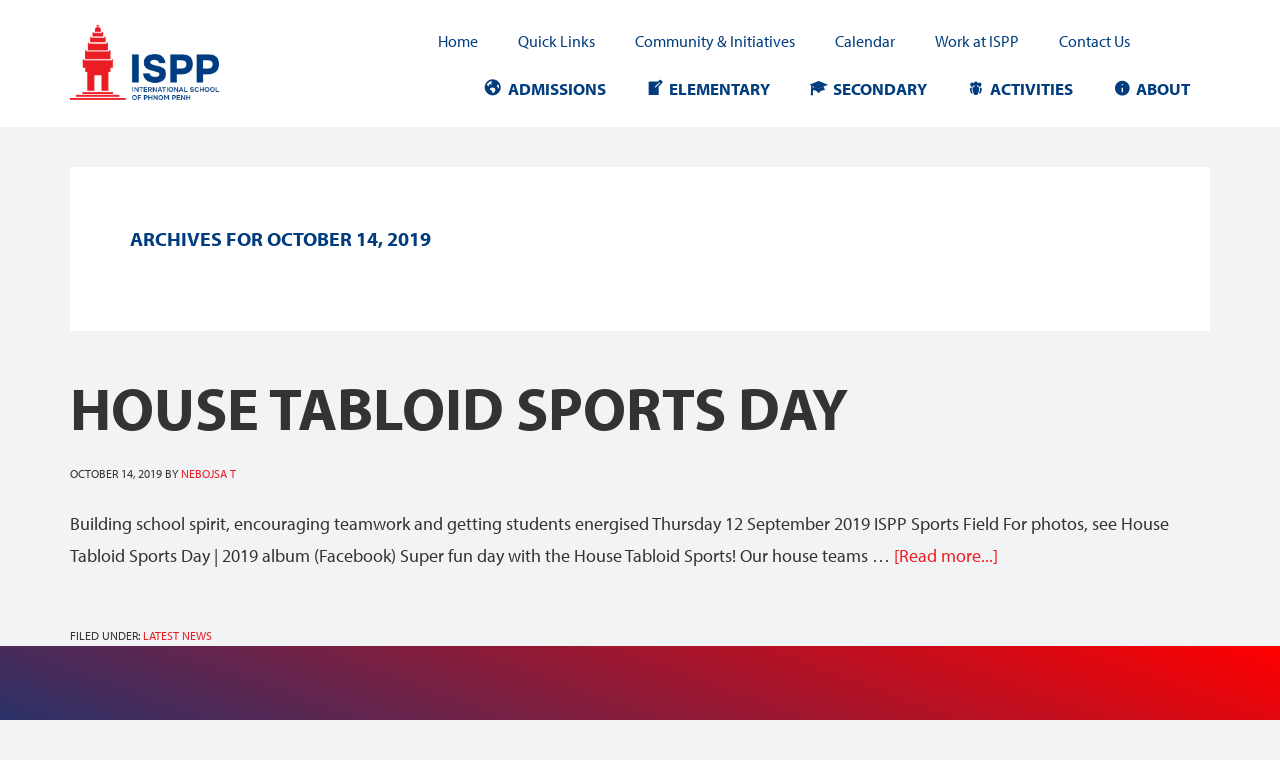

--- FILE ---
content_type: text/html; charset=UTF-8
request_url: https://www.ispp.edu.kh/news/2019/10/14/
body_size: 18079
content:
<!DOCTYPE html>
<html lang="en-US">
<head >
<meta charset="UTF-8" />
<meta name="viewport" content="width=device-width, initial-scale=1" />
<meta name='robots' content='noindex, follow' />
	<style>img:is([sizes="auto" i], [sizes^="auto," i]) { contain-intrinsic-size: 3000px 1500px }</style>
	
	<!-- This site is optimized with the Yoast SEO plugin v26.7 - https://yoast.com/wordpress/plugins/seo/ -->
	<title>October 14, 2019 - ISPP - International School of Phnom Penh</title>
	<meta property="og:locale" content="en_US" />
	<meta property="og:type" content="website" />
	<meta property="og:title" content="October 14, 2019 - ISPP - International School of Phnom Penh" />
	<meta property="og:url" content="https://www.ispp.edu.kh/news/2019/10/14/" />
	<meta property="og:site_name" content="ISPP - International School of Phnom Penh" />
	<meta property="og:image" content="https://www.ispp.edu.kh/wp-content/uploads/2018/11/ispp-adminbuilding.jpg" />
	<meta property="og:image:width" content="5472" />
	<meta property="og:image:height" content="3648" />
	<meta property="og:image:type" content="image/jpeg" />
	<meta name="twitter:card" content="summary_large_image" />
	<meta name="twitter:site" content="@isppcambodia" />
	<script type="application/ld+json" class="yoast-schema-graph">{"@context":"https://schema.org","@graph":[{"@type":"CollectionPage","@id":"https://www.ispp.edu.kh/news/2019/10/14/","url":"https://www.ispp.edu.kh/news/2019/10/14/","name":"October 14, 2019 - ISPP - International School of Phnom Penh","isPartOf":{"@id":"https://www.ispp.edu.kh/#website"},"primaryImageOfPage":{"@id":"https://www.ispp.edu.kh/news/2019/10/14/#primaryimage"},"image":{"@id":"https://www.ispp.edu.kh/news/2019/10/14/#primaryimage"},"thumbnailUrl":"https://www.ispp.edu.kh/wp-content/uploads/2019/10/2019-09-12-House-Tabloid-Sports-fw.jpg","breadcrumb":{"@id":"https://www.ispp.edu.kh/news/2019/10/14/#breadcrumb"},"inLanguage":"en-US"},{"@type":"ImageObject","inLanguage":"en-US","@id":"https://www.ispp.edu.kh/news/2019/10/14/#primaryimage","url":"https://www.ispp.edu.kh/wp-content/uploads/2019/10/2019-09-12-House-Tabloid-Sports-fw.jpg","contentUrl":"https://www.ispp.edu.kh/wp-content/uploads/2019/10/2019-09-12-House-Tabloid-Sports-fw.jpg","width":900,"height":500,"caption":"ISPP House Tabloid Sports"},{"@type":"BreadcrumbList","@id":"https://www.ispp.edu.kh/news/2019/10/14/#breadcrumb","itemListElement":[{"@type":"ListItem","position":1,"name":"Home","item":"https://www.ispp.edu.kh/"},{"@type":"ListItem","position":2,"name":"Archives for October 14, 2019"}]},{"@type":"WebSite","@id":"https://www.ispp.edu.kh/#website","url":"https://www.ispp.edu.kh/","name":"ISPP - International School of Phnom Penh","description":"Cambodia&#039;s Leading International School","publisher":{"@id":"https://www.ispp.edu.kh/#organization"},"potentialAction":[{"@type":"SearchAction","target":{"@type":"EntryPoint","urlTemplate":"https://www.ispp.edu.kh/?s={search_term_string}"},"query-input":{"@type":"PropertyValueSpecification","valueRequired":true,"valueName":"search_term_string"}}],"inLanguage":"en-US"},{"@type":"Organization","@id":"https://www.ispp.edu.kh/#organization","name":"International School of Phnom Penh","url":"https://www.ispp.edu.kh/","logo":{"@type":"ImageObject","inLanguage":"en-US","@id":"https://www.ispp.edu.kh/#/schema/logo/image/","url":"https://www.ispp.edu.kh/wp-content/uploads/2018/10/ispp-logo.png","contentUrl":"https://www.ispp.edu.kh/wp-content/uploads/2018/10/ispp-logo.png","width":381,"height":139,"caption":"International School of Phnom Penh"},"image":{"@id":"https://www.ispp.edu.kh/#/schema/logo/image/"},"sameAs":["https://www.facebook.com/internationalschoolofphnompenhcambodia","https://x.com/isppcambodia","https://www.instagram.com/ispp_cambodia","https://www.youtube.com/channel/UC9qYcFkJ4QxknpQyoO8zaPA/videos"]}]}</script>
	<!-- / Yoast SEO plugin. -->


<link rel='dns-prefetch' href='//fonts.googleapis.com' />
<link rel='dns-prefetch' href='//code.ionicframework.com' />
<link rel="alternate" type="application/rss+xml" title="ISPP - International School of Phnom Penh &raquo; Feed" href="https://www.ispp.edu.kh/feed/" />
<link rel="alternate" type="application/rss+xml" title="ISPP - International School of Phnom Penh &raquo; Comments Feed" href="https://www.ispp.edu.kh/comments/feed/" />
<link rel='stylesheet' id='ghost-css' href='https://www.ispp.edu.kh/wp-content/themes/ghost/style.css?ver=1.0' type='text/css' media='all' />
<link rel='stylesheet' id='wp-block-library-css' href='https://www.ispp.edu.kh/wp-includes/css/dist/block-library/style.min.css?ver=6.8.3' type='text/css' media='all' />
<style id='classic-theme-styles-inline-css' type='text/css'>
/*! This file is auto-generated */
.wp-block-button__link{color:#fff;background-color:#32373c;border-radius:9999px;box-shadow:none;text-decoration:none;padding:calc(.667em + 2px) calc(1.333em + 2px);font-size:1.125em}.wp-block-file__button{background:#32373c;color:#fff;text-decoration:none}
</style>
<style id='safe-svg-svg-icon-style-inline-css' type='text/css'>
.safe-svg-cover{text-align:center}.safe-svg-cover .safe-svg-inside{display:inline-block;max-width:100%}.safe-svg-cover svg{fill:currentColor;height:100%;max-height:100%;max-width:100%;width:100%}

</style>
<style id='global-styles-inline-css' type='text/css'>
:root{--wp--preset--aspect-ratio--square: 1;--wp--preset--aspect-ratio--4-3: 4/3;--wp--preset--aspect-ratio--3-4: 3/4;--wp--preset--aspect-ratio--3-2: 3/2;--wp--preset--aspect-ratio--2-3: 2/3;--wp--preset--aspect-ratio--16-9: 16/9;--wp--preset--aspect-ratio--9-16: 9/16;--wp--preset--color--black: #000000;--wp--preset--color--cyan-bluish-gray: #abb8c3;--wp--preset--color--white: #ffffff;--wp--preset--color--pale-pink: #f78da7;--wp--preset--color--vivid-red: #cf2e2e;--wp--preset--color--luminous-vivid-orange: #ff6900;--wp--preset--color--luminous-vivid-amber: #fcb900;--wp--preset--color--light-green-cyan: #7bdcb5;--wp--preset--color--vivid-green-cyan: #00d084;--wp--preset--color--pale-cyan-blue: #8ed1fc;--wp--preset--color--vivid-cyan-blue: #0693e3;--wp--preset--color--vivid-purple: #9b51e0;--wp--preset--gradient--vivid-cyan-blue-to-vivid-purple: linear-gradient(135deg,rgba(6,147,227,1) 0%,rgb(155,81,224) 100%);--wp--preset--gradient--light-green-cyan-to-vivid-green-cyan: linear-gradient(135deg,rgb(122,220,180) 0%,rgb(0,208,130) 100%);--wp--preset--gradient--luminous-vivid-amber-to-luminous-vivid-orange: linear-gradient(135deg,rgba(252,185,0,1) 0%,rgba(255,105,0,1) 100%);--wp--preset--gradient--luminous-vivid-orange-to-vivid-red: linear-gradient(135deg,rgba(255,105,0,1) 0%,rgb(207,46,46) 100%);--wp--preset--gradient--very-light-gray-to-cyan-bluish-gray: linear-gradient(135deg,rgb(238,238,238) 0%,rgb(169,184,195) 100%);--wp--preset--gradient--cool-to-warm-spectrum: linear-gradient(135deg,rgb(74,234,220) 0%,rgb(151,120,209) 20%,rgb(207,42,186) 40%,rgb(238,44,130) 60%,rgb(251,105,98) 80%,rgb(254,248,76) 100%);--wp--preset--gradient--blush-light-purple: linear-gradient(135deg,rgb(255,206,236) 0%,rgb(152,150,240) 100%);--wp--preset--gradient--blush-bordeaux: linear-gradient(135deg,rgb(254,205,165) 0%,rgb(254,45,45) 50%,rgb(107,0,62) 100%);--wp--preset--gradient--luminous-dusk: linear-gradient(135deg,rgb(255,203,112) 0%,rgb(199,81,192) 50%,rgb(65,88,208) 100%);--wp--preset--gradient--pale-ocean: linear-gradient(135deg,rgb(255,245,203) 0%,rgb(182,227,212) 50%,rgb(51,167,181) 100%);--wp--preset--gradient--electric-grass: linear-gradient(135deg,rgb(202,248,128) 0%,rgb(113,206,126) 100%);--wp--preset--gradient--midnight: linear-gradient(135deg,rgb(2,3,129) 0%,rgb(40,116,252) 100%);--wp--preset--font-size--small: 13px;--wp--preset--font-size--medium: 20px;--wp--preset--font-size--large: 36px;--wp--preset--font-size--x-large: 42px;--wp--preset--spacing--20: 0.44rem;--wp--preset--spacing--30: 0.67rem;--wp--preset--spacing--40: 1rem;--wp--preset--spacing--50: 1.5rem;--wp--preset--spacing--60: 2.25rem;--wp--preset--spacing--70: 3.38rem;--wp--preset--spacing--80: 5.06rem;--wp--preset--shadow--natural: 6px 6px 9px rgba(0, 0, 0, 0.2);--wp--preset--shadow--deep: 12px 12px 50px rgba(0, 0, 0, 0.4);--wp--preset--shadow--sharp: 6px 6px 0px rgba(0, 0, 0, 0.2);--wp--preset--shadow--outlined: 6px 6px 0px -3px rgba(255, 255, 255, 1), 6px 6px rgba(0, 0, 0, 1);--wp--preset--shadow--crisp: 6px 6px 0px rgba(0, 0, 0, 1);}:where(.is-layout-flex){gap: 0.5em;}:where(.is-layout-grid){gap: 0.5em;}body .is-layout-flex{display: flex;}.is-layout-flex{flex-wrap: wrap;align-items: center;}.is-layout-flex > :is(*, div){margin: 0;}body .is-layout-grid{display: grid;}.is-layout-grid > :is(*, div){margin: 0;}:where(.wp-block-columns.is-layout-flex){gap: 2em;}:where(.wp-block-columns.is-layout-grid){gap: 2em;}:where(.wp-block-post-template.is-layout-flex){gap: 1.25em;}:where(.wp-block-post-template.is-layout-grid){gap: 1.25em;}.has-black-color{color: var(--wp--preset--color--black) !important;}.has-cyan-bluish-gray-color{color: var(--wp--preset--color--cyan-bluish-gray) !important;}.has-white-color{color: var(--wp--preset--color--white) !important;}.has-pale-pink-color{color: var(--wp--preset--color--pale-pink) !important;}.has-vivid-red-color{color: var(--wp--preset--color--vivid-red) !important;}.has-luminous-vivid-orange-color{color: var(--wp--preset--color--luminous-vivid-orange) !important;}.has-luminous-vivid-amber-color{color: var(--wp--preset--color--luminous-vivid-amber) !important;}.has-light-green-cyan-color{color: var(--wp--preset--color--light-green-cyan) !important;}.has-vivid-green-cyan-color{color: var(--wp--preset--color--vivid-green-cyan) !important;}.has-pale-cyan-blue-color{color: var(--wp--preset--color--pale-cyan-blue) !important;}.has-vivid-cyan-blue-color{color: var(--wp--preset--color--vivid-cyan-blue) !important;}.has-vivid-purple-color{color: var(--wp--preset--color--vivid-purple) !important;}.has-black-background-color{background-color: var(--wp--preset--color--black) !important;}.has-cyan-bluish-gray-background-color{background-color: var(--wp--preset--color--cyan-bluish-gray) !important;}.has-white-background-color{background-color: var(--wp--preset--color--white) !important;}.has-pale-pink-background-color{background-color: var(--wp--preset--color--pale-pink) !important;}.has-vivid-red-background-color{background-color: var(--wp--preset--color--vivid-red) !important;}.has-luminous-vivid-orange-background-color{background-color: var(--wp--preset--color--luminous-vivid-orange) !important;}.has-luminous-vivid-amber-background-color{background-color: var(--wp--preset--color--luminous-vivid-amber) !important;}.has-light-green-cyan-background-color{background-color: var(--wp--preset--color--light-green-cyan) !important;}.has-vivid-green-cyan-background-color{background-color: var(--wp--preset--color--vivid-green-cyan) !important;}.has-pale-cyan-blue-background-color{background-color: var(--wp--preset--color--pale-cyan-blue) !important;}.has-vivid-cyan-blue-background-color{background-color: var(--wp--preset--color--vivid-cyan-blue) !important;}.has-vivid-purple-background-color{background-color: var(--wp--preset--color--vivid-purple) !important;}.has-black-border-color{border-color: var(--wp--preset--color--black) !important;}.has-cyan-bluish-gray-border-color{border-color: var(--wp--preset--color--cyan-bluish-gray) !important;}.has-white-border-color{border-color: var(--wp--preset--color--white) !important;}.has-pale-pink-border-color{border-color: var(--wp--preset--color--pale-pink) !important;}.has-vivid-red-border-color{border-color: var(--wp--preset--color--vivid-red) !important;}.has-luminous-vivid-orange-border-color{border-color: var(--wp--preset--color--luminous-vivid-orange) !important;}.has-luminous-vivid-amber-border-color{border-color: var(--wp--preset--color--luminous-vivid-amber) !important;}.has-light-green-cyan-border-color{border-color: var(--wp--preset--color--light-green-cyan) !important;}.has-vivid-green-cyan-border-color{border-color: var(--wp--preset--color--vivid-green-cyan) !important;}.has-pale-cyan-blue-border-color{border-color: var(--wp--preset--color--pale-cyan-blue) !important;}.has-vivid-cyan-blue-border-color{border-color: var(--wp--preset--color--vivid-cyan-blue) !important;}.has-vivid-purple-border-color{border-color: var(--wp--preset--color--vivid-purple) !important;}.has-vivid-cyan-blue-to-vivid-purple-gradient-background{background: var(--wp--preset--gradient--vivid-cyan-blue-to-vivid-purple) !important;}.has-light-green-cyan-to-vivid-green-cyan-gradient-background{background: var(--wp--preset--gradient--light-green-cyan-to-vivid-green-cyan) !important;}.has-luminous-vivid-amber-to-luminous-vivid-orange-gradient-background{background: var(--wp--preset--gradient--luminous-vivid-amber-to-luminous-vivid-orange) !important;}.has-luminous-vivid-orange-to-vivid-red-gradient-background{background: var(--wp--preset--gradient--luminous-vivid-orange-to-vivid-red) !important;}.has-very-light-gray-to-cyan-bluish-gray-gradient-background{background: var(--wp--preset--gradient--very-light-gray-to-cyan-bluish-gray) !important;}.has-cool-to-warm-spectrum-gradient-background{background: var(--wp--preset--gradient--cool-to-warm-spectrum) !important;}.has-blush-light-purple-gradient-background{background: var(--wp--preset--gradient--blush-light-purple) !important;}.has-blush-bordeaux-gradient-background{background: var(--wp--preset--gradient--blush-bordeaux) !important;}.has-luminous-dusk-gradient-background{background: var(--wp--preset--gradient--luminous-dusk) !important;}.has-pale-ocean-gradient-background{background: var(--wp--preset--gradient--pale-ocean) !important;}.has-electric-grass-gradient-background{background: var(--wp--preset--gradient--electric-grass) !important;}.has-midnight-gradient-background{background: var(--wp--preset--gradient--midnight) !important;}.has-small-font-size{font-size: var(--wp--preset--font-size--small) !important;}.has-medium-font-size{font-size: var(--wp--preset--font-size--medium) !important;}.has-large-font-size{font-size: var(--wp--preset--font-size--large) !important;}.has-x-large-font-size{font-size: var(--wp--preset--font-size--x-large) !important;}
:where(.wp-block-post-template.is-layout-flex){gap: 1.25em;}:where(.wp-block-post-template.is-layout-grid){gap: 1.25em;}
:where(.wp-block-columns.is-layout-flex){gap: 2em;}:where(.wp-block-columns.is-layout-grid){gap: 2em;}
:root :where(.wp-block-pullquote){font-size: 1.5em;line-height: 1.6;}
</style>
<link rel='stylesheet' id='wpdm-fonticon-css' href='https://www.ispp.edu.kh/wp-content/plugins/download-manager/assets/wpdm-iconfont/css/wpdm-icons.css?ver=6.8.3' type='text/css' media='all' />
<link rel='stylesheet' id='wpdm-front-css' href='https://www.ispp.edu.kh/wp-content/plugins/download-manager/assets/css/front.min.css?ver=6.8.3' type='text/css' media='all' />
<link rel='stylesheet' id='bonfire-morph-css-css' href='https://www.ispp.edu.kh/wp-content/plugins/morph-by-bonfire/morph.css?ver=1' type='text/css' media='all' />
<link rel='stylesheet' id='widgetopts-styles-css' href='https://www.ispp.edu.kh/wp-content/plugins/widget-options/assets/css/widget-options.css?ver=4.1.3' type='text/css' media='all' />
<link rel='stylesheet' id='megamenu-css' href='https://www.ispp.edu.kh/wp-content/uploads/maxmegamenu/style.css?ver=24e454' type='text/css' media='all' />
<link rel='stylesheet' id='dashicons-css' href='https://www.ispp.edu.kh/wp-includes/css/dashicons.min.css?ver=6.8.3' type='text/css' media='all' />
<link rel='stylesheet' id='ghost-fonts-css' href='//fonts.googleapis.com/css?family=Poppins%3A300%2C700%7CMuli%3A400%2C700&#038;ver=1.0' type='text/css' media='all' />
<link rel='stylesheet' id='monochrome-ionicons-css' href='//code.ionicframework.com/ionicons/2.0.1/css/ionicons.min.css?ver=1.0' type='text/css' media='all' />
<link rel='stylesheet' id='tablepress-default-css' href='https://www.ispp.edu.kh/wp-content/tablepress-combined.min.css?ver=32' type='text/css' media='all' />
<link rel='stylesheet' id='mg-fontawesome-css' href='https://www.ispp.edu.kh/wp-content/plugins/media-grid/css/font-awesome/css/font-awesome.min.css?ver=4.7.0' type='text/css' media='all' />
<link rel='stylesheet' id='mg-custom-css-css' href='https://www.ispp.edu.kh/wp-content/plugins/media-grid/css/custom.css?ver=6.301' type='text/css' media='all' />
<script type="text/javascript" src="https://www.ispp.edu.kh/wp-includes/js/jquery/jquery.min.js?ver=3.7.1" id="jquery-core-js"></script>
<script type="text/javascript" src="https://www.ispp.edu.kh/wp-includes/js/jquery/jquery-migrate.min.js?ver=3.4.1" id="jquery-migrate-js"></script>
<script type="text/javascript" src="https://www.ispp.edu.kh/wp-content/plugins/download-manager/assets/js/wpdm.min.js?ver=6.8.3" id="wpdm-frontend-js-js"></script>
<script type="text/javascript" id="wpdm-frontjs-js-extra">
/* <![CDATA[ */
var wpdm_url = {"home":"https:\/\/www.ispp.edu.kh\/","site":"https:\/\/www.ispp.edu.kh\/","ajax":"https:\/\/www.ispp.edu.kh\/wp-admin\/admin-ajax.php"};
var wpdm_js = {"spinner":"<i class=\"wpdm-icon wpdm-sun wpdm-spin\"><\/i>","client_id":"dc583d1d0248d9325f70bceb62c689f6"};
var wpdm_strings = {"pass_var":"Password Verified!","pass_var_q":"Please click following button to start download.","start_dl":"Start Download"};
/* ]]> */
</script>
<script type="text/javascript" src="https://www.ispp.edu.kh/wp-content/plugins/download-manager/assets/js/front.min.js?ver=3.3.45" id="wpdm-frontjs-js"></script>
<script type="text/javascript" src="https://www.ispp.edu.kh/wp-content/plugins/morph-by-bonfire/js/morph-accordion.js?ver=1" id="bonfire-morph-accordion-js"></script>
<script type="text/javascript" src="https://www.ispp.edu.kh/wp-content/plugins/media-grid/js/frontend.js?ver=6.301" id="mg-frontend-js-js"></script>
<link rel="EditURI" type="application/rsd+xml" title="RSD" href="https://www.ispp.edu.kh/xmlrpc.php?rsd" />
		<meta name="msapplication-tap-highlight" content="no" /> 
	<link rel="pingback" href="https://www.ispp.edu.kh/xmlrpc.php" />
<link rel="stylesheet" href="https://use.typekit.net/kee4ckz.css">
<!-- Global site tag (gtag.js) - Google Analytics -->
<script async src="https://www.googletagmanager.com/gtag/js?id=G-YF83G7F0S1"></script>
<script>
  window.dataLayer = window.dataLayer || [];
  function gtag(){dataLayer.push(arguments);}
  gtag('js', new Date());

  gtag('config', 'G-YF83G7F0S1');
</script><meta name="generator" content="Elementor 3.34.1; features: e_font_icon_svg, additional_custom_breakpoints; settings: css_print_method-external, google_font-enabled, font_display-auto">
			<style>
				.e-con.e-parent:nth-of-type(n+4):not(.e-lazyloaded):not(.e-no-lazyload),
				.e-con.e-parent:nth-of-type(n+4):not(.e-lazyloaded):not(.e-no-lazyload) * {
					background-image: none !important;
				}
				@media screen and (max-height: 1024px) {
					.e-con.e-parent:nth-of-type(n+3):not(.e-lazyloaded):not(.e-no-lazyload),
					.e-con.e-parent:nth-of-type(n+3):not(.e-lazyloaded):not(.e-no-lazyload) * {
						background-image: none !important;
					}
				}
				@media screen and (max-height: 640px) {
					.e-con.e-parent:nth-of-type(n+2):not(.e-lazyloaded):not(.e-no-lazyload),
					.e-con.e-parent:nth-of-type(n+2):not(.e-lazyloaded):not(.e-no-lazyload) * {
						background-image: none !important;
					}
				}
			</style>
			<link rel="icon" href="https://www.ispp.edu.kh/wp-content/uploads/2025/11/cropped-ISPP-Logo-Monument-Blue-scaled-2-32x32.png" sizes="32x32" />
<link rel="icon" href="https://www.ispp.edu.kh/wp-content/uploads/2025/11/cropped-ISPP-Logo-Monument-Blue-scaled-2-192x192.png" sizes="192x192" />
<link rel="apple-touch-icon" href="https://www.ispp.edu.kh/wp-content/uploads/2025/11/cropped-ISPP-Logo-Monument-Blue-scaled-2-180x180.png" />
<meta name="msapplication-TileImage" content="https://www.ispp.edu.kh/wp-content/uploads/2025/11/cropped-ISPP-Logo-Monument-Blue-scaled-2-270x270.png" />
	<script type="text/javascript">
	// Media Grid global dynamic vars
	mg_boxMargin = 10;
	mg_boxBorder = 0;
	mg_imgPadding = 0;
	mg_delayed_fx = true;
	mg_filters_behav = 'standard';
	mg_monopage_filter = false;
	mg_lightbox_mode = "mg_classic_lb";
	mg_lb_carousel = false;
	mg_lb_touchswipe = false;
	mg_audio_loop = false;
	mg_rtl = false;
	mg_mobile = 800; 
	
	mg_deeplinked_elems = ['item','category','search','page'];
	mg_full_deeplinking = false;

	// Galleria global vars
	mg_galleria_fx = '';
	mg_galleria_fx_time = 400; 
	mg_galleria_interval = 3000;
	
    // LC micro slider vars
	mg_inl_slider_fx 		= 'fadeslide';
	mg_inl_slider_easing 	= 'ease';
	mg_inl_slider_fx_time 	= 400; 
	mg_inl_slider_intval 	= 3000;
	mg_inl_slider_play_btn 	= false;
	mg_inl_slider_pause_on_h = false;
	mg_inl_slider_touch 	= true;
	mg_kenburns_timing 		= 8600;
	
	// woocommerce strings - multilang
	mg_add_to_cart_str  = "Add to cart";
	mg_out_of_stock_str = "Out of stock";
    </script>	
			<style type="text/css" id="wp-custom-css">
			.elementor-cta--skin-cover .elementor-cta__bg-wrapper {
	border-radius: 3px;
}

a {
	text-decoration: none;
}

.site-inner ul > li {
    list-style-type: disc;
    margin-left: 40px;
}

.site-inner ol > li {
		list-style-type: decimal;
    margin-left: 40px;
}

.morph-by-bonfire ul li a {
	font-size: 16px
}

.morph-by-bonfire .morph-admissions a,
.morph-by-bonfire .morph-elementary a,
.morph-by-bonfire .morph-secondary a,
.morph-by-bonfire .morph-activities a,
.morph-by-bonfire .morph-about a {
	font-weight: 700;
	text-transform: uppercase;
}	

.morph-by-bonfire .morph-admissions ul li a,
.morph-by-bonfire .morph-elementary ul li a,
.morph-by-bonfire .morph-secondary ul li a,
.morph-by-bonfire .morph-activities ul li a,
.morph-by-bonfire .morph-about ul li a {
	font-weight: 400;
	text-transform: none;
}

.morph-by-bonfire .morph-admissions a::before,
.morph-by-bonfire .morph-elementary a::before,
.morph-by-bonfire .morph-secondary a::before,
.morph-by-bonfire .morph-activities a::before,
.morph-by-bonfire .morph-about a::before {
	font-family: dashicons;
	font-size: 14px;
	margin: 20px 6px 0 0px;
}

.morph-by-bonfire .morph-admissions a::before {
	content: "\f319";
}

.morph-by-bonfire .morph-elementary a::before {
	content: "\f119";
}

.morph-by-bonfire .morph-secondary a::before {
	content: "\f118";
}

.morph-by-bonfire .morph-activities a::before {
	content: "\f307";
}

.morph-by-bonfire .morph-about a::before {
	content: "\f348";
}

.morph-by-bonfire .morph-admissions ul li a::before,
.morph-by-bonfire .morph-elementary ul li a::before,
.morph-by-bonfire .morph-secondary ul li a::before,
.morph-by-bonfire .morph-activities ul li a::before,
.morph-by-bonfire .morph-about ul li a::before {
	content: none;
	font-family: dashicons;
	font-size: 14px;
	margin: 20px 6px 0 0px;
}

.morph-menu-button-label {
	top: -2px;
	font-size: 14px;
}

.morph-menu-button-right {
	right: 20px;
	top: 18px
}

.morph-heading-text {
		font-family: "myriad-pro", sans-serif;
	font-size: 18px;
	padding-bottom: 5px;
}

.morph-subheading-text {
	font-family: "myriad-pro", sans-serif;
	font-size: 12px;
	padding-bottom: 5px
}

.morph-header-bar {
	height: 74px;
}

.morph-logo-image img {
	max-height: 50px;
	margin-top: 10px
}

.morph-menu-active .morph-menu-button-label {
	visibility: hidden;
}

.taptap-search-button {
	top: 25px;	
}	

.morph-search-wrapper-active,
.morph-search-close-wrapper-active {
	top: 20px !important;	
}

.morph-by-bonfire ul.sub-menu {
	margin-left: 18px;
}

.mg_item_text {
	-webkit-hyphens: manual;
	hyphens: manual;
}

.simcal-default-calendar .simcal-tooltip-content {
	font-size: 1.5rem;
}

.simcal-calendar table {
	word-break: normal;
}

.entry {
	background-color: transparent;
	margin: 0;
	padding: 0;
}

/*
UK Cookie Consent Plugin
-------------------------*/

#catapult-cookie-bar {
	background: rgba(0,15,48, 0.6) !important;
	font-size: 15px;
}

button#catapultCookie {
	border-radius: 0 !important;
	font-size: 15px !important;
	padding: 3px 10px 3px !important;
	text-transform: uppercase;
}

.cookie-bar-bar button#catapultCookie {
	font-weight: 700;
}

#mega-menu-wrap-primary #mega-menu-primary>li.mega-menu-flyout ul.mega-sub-menu li.mega-menu-item a.mega-menu-link {
	text-align: left;
}

.header-image .site-title > a {
	background: url(/wp-content/uploads/2025/05/ISPP-Logo-RB.png) left center no-repeat;
}

@media only screen and (max-width: 1023px) {

.header-image .site-title > a {
	background: url(/wp-content/uploads/2025/05/ISPP-Logo-RB.png) left center no-repeat;
}

}		</style>
		<meta name="generator" content="WordPress Download Manager 3.3.45" />
<style type="text/css">/** Mega Menu CSS: fs **/</style>
                <style>
        /* WPDM Link Template Styles */        </style>
                <style>

            :root {
                --color-primary: #4a8eff;
                --color-primary-rgb: 74, 142, 255;
                --color-primary-hover: #5998ff;
                --color-primary-active: #3281ff;
                --clr-sec: #6c757d;
                --clr-sec-rgb: 108, 117, 125;
                --clr-sec-hover: #6c757d;
                --clr-sec-active: #6c757d;
                --color-secondary: #6c757d;
                --color-secondary-rgb: 108, 117, 125;
                --color-secondary-hover: #6c757d;
                --color-secondary-active: #6c757d;
                --color-success: #018e11;
                --color-success-rgb: 1, 142, 17;
                --color-success-hover: #0aad01;
                --color-success-active: #0c8c01;
                --color-info: #2CA8FF;
                --color-info-rgb: 44, 168, 255;
                --color-info-hover: #2CA8FF;
                --color-info-active: #2CA8FF;
                --color-warning: #FFB236;
                --color-warning-rgb: 255, 178, 54;
                --color-warning-hover: #FFB236;
                --color-warning-active: #FFB236;
                --color-danger: #ff5062;
                --color-danger-rgb: 255, 80, 98;
                --color-danger-hover: #ff5062;
                --color-danger-active: #ff5062;
                --color-green: #30b570;
                --color-blue: #0073ff;
                --color-purple: #8557D3;
                --color-red: #ff5062;
                --color-muted: rgba(69, 89, 122, 0.6);
                --wpdm-font: "Sen", -apple-system, BlinkMacSystemFont, "Segoe UI", Roboto, Helvetica, Arial, sans-serif, "Apple Color Emoji", "Segoe UI Emoji", "Segoe UI Symbol";
            }

            .wpdm-download-link.btn.btn-primary {
                border-radius: 4px;
            }


        </style>
        </head>
<body class="archive date wp-theme-genesis wp-child-theme-ghost mega-menu-primary mega-menu-secondary header-image full-width-content genesis-breadcrumbs-hidden genesis-footer-widgets-visible elementor-default elementor-kit-5200"><div class="site-container"><ul class="genesis-skip-link"><li><a href="#genesis-nav-primary" class="screen-reader-shortcut"> Skip to primary navigation</a></li><li><a href="#genesis-content" class="screen-reader-shortcut"> Skip to main content</a></li><li><a href="#genesis-footer-widgets" class="screen-reader-shortcut"> Skip to footer</a></li></ul><header class="site-header"><div class="wrap"><div class="title-area"><p class="site-title"><a href="https://www.ispp.edu.kh/">ISPP - International School of Phnom Penh</a></p></div><div class="widget-area header-widget-area"><section id="maxmegamenu-3" class="shift-menu-left widget widget_maxmegamenu"><div class="shift-menu-left widget-wrap"><nav class="nav-header"><div id="mega-menu-wrap-secondary" class="mega-menu-wrap"><div class="mega-menu-toggle"><div class="mega-toggle-blocks-left"></div><div class="mega-toggle-blocks-center"></div><div class="mega-toggle-blocks-right"><div class='mega-toggle-block mega-menu-toggle-block mega-toggle-block-1' id='mega-toggle-block-1' tabindex='0'><span class='mega-toggle-label' role='button' aria-expanded='false'><span class='mega-toggle-label-closed'>MENU</span><span class='mega-toggle-label-open'>MENU</span></span></div></div></div><ul id="mega-menu-secondary" class="mega-menu max-mega-menu mega-menu-horizontal mega-no-js" data-event="hover_intent" data-effect="fade" data-effect-speed="200" data-effect-mobile="disabled" data-effect-speed-mobile="0" data-mobile-force-width="false" data-second-click="go" data-document-click="collapse" data-vertical-behaviour="accordion" data-breakpoint="600" data-unbind="true" data-mobile-state="collapse_all" data-mobile-direction="vertical" data-hover-intent-timeout="300" data-hover-intent-interval="100"><li class="mega-menu-item mega-menu-item-type-custom mega-menu-item-object-custom mega-menu-item-home mega-align-bottom-left mega-menu-flyout mega-menu-item-625" id="mega-menu-item-625"><a class="mega-menu-link" href="https://www.ispp.edu.kh" tabindex="0">Home</a></li><li class="mega-menu-item mega-menu-item-type-custom mega-menu-item-object-custom mega-menu-item-has-children mega-align-bottom-left mega-menu-flyout mega-hide-arrow mega-disable-link mega-menu-item-74" id="mega-menu-item-74"><a class="mega-menu-link" tabindex="0" aria-expanded="false" role="button">Quick Links<span class="mega-indicator" aria-hidden="true"></span></a>
<ul class="mega-sub-menu">
<li class="mega-menu-item mega-menu-item-type-post_type mega-menu-item-object-page mega-menu-item-972" id="mega-menu-item-972"><a class="mega-menu-link" href="https://www.ispp.edu.kh/athletics-activities/after-school-programme/">After School Programme</a></li><li class="mega-menu-item mega-menu-item-type-post_type mega-menu-item-object-page mega-menu-item-973" id="mega-menu-item-973"><a class="mega-menu-link" href="https://www.ispp.edu.kh/bus-transportation/">Bus Transportation</a></li><li class="mega-menu-item mega-menu-item-type-post_type mega-menu-item-object-page mega-menu-item-6260" id="mega-menu-item-6260"><a class="mega-menu-link" href="https://www.ispp.edu.kh/ispp-pulse/">ISPP Pulse</a></li><li class="mega-menu-item mega-menu-item-type-post_type mega-menu-item-object-page mega-menu-item-1717" id="mega-menu-item-1717"><a class="mega-menu-link" href="https://www.ispp.edu.kh/news/">News &#038; Blog</a></li><li class="mega-menu-item mega-menu-item-type-post_type mega-menu-item-object-page mega-menu-item-974" id="mega-menu-item-974"><a class="mega-menu-link" href="https://www.ispp.edu.kh/school-lunch-plan/">School Lunch Plan</a></li></ul>
</li><li class="mega-menu-item mega-menu-item-type-post_type mega-menu-item-object-page mega-menu-item-has-children mega-align-bottom-left mega-menu-flyout mega-hide-arrow mega-menu-item-958" id="mega-menu-item-958"><a class="mega-menu-link" href="https://www.ispp.edu.kh/community-initiatives/" aria-expanded="false" tabindex="0">Community &#038; Initiatives<span class="mega-indicator" aria-hidden="true"></span></a>
<ul class="mega-sub-menu">
<li class="mega-menu-item mega-menu-item-type-post_type mega-menu-item-object-page mega-menu-item-964" id="mega-menu-item-964"><a class="mega-menu-link" href="https://www.ispp.edu.kh/community-initiatives/scholarship-programme/">Scholarship Programme</a></li><li class="mega-menu-item mega-menu-item-type-post_type mega-menu-item-object-page mega-menu-item-960" id="mega-menu-item-960"><a class="mega-menu-link" href="https://www.ispp.edu.kh/community-initiatives/cambodia-teacher-training/">Cambodia Teacher Training Project</a></li><li class="mega-menu-item mega-menu-item-type-post_type mega-menu-item-object-page mega-menu-item-961" id="mega-menu-item-961"><a class="mega-menu-link" href="https://www.ispp.edu.kh/community-initiatives/eco-schools/">Eco-Schools</a></li><li class="mega-menu-item mega-menu-item-type-post_type mega-menu-item-object-page mega-menu-item-963" id="mega-menu-item-963"><a class="mega-menu-link" href="https://www.ispp.edu.kh/community-initiatives/parent-and-community-organisation/">Parent and Community Organisation</a></li><li class="mega-menu-item mega-menu-item-type-post_type mega-menu-item-object-page mega-menu-item-959" id="mega-menu-item-959"><a class="mega-menu-link" href="https://www.ispp.edu.kh/community-initiatives/alumni/">Alumni</a></li><li class="mega-menu-item mega-menu-item-type-post_type mega-menu-item-object-page mega-menu-item-962" id="mega-menu-item-962"><a class="mega-menu-link" href="https://www.ispp.edu.kh/community-initiatives/ispp-campus-use/">ISPP Campus Use</a></li></ul>
</li><li class="mega-menu-item mega-menu-item-type-post_type mega-menu-item-object-page mega-align-bottom-left mega-menu-flyout mega-hide-arrow mega-menu-item-965" id="mega-menu-item-965"><a class="mega-menu-link" href="https://www.ispp.edu.kh/calendar/" tabindex="0">Calendar</a></li><li class="mega-menu-item mega-menu-item-type-post_type mega-menu-item-object-page mega-menu-item-has-children mega-align-bottom-left mega-menu-flyout mega-hide-arrow mega-menu-item-966" id="mega-menu-item-966"><a class="mega-menu-link" href="https://www.ispp.edu.kh/working-at-ispp/" aria-expanded="false" tabindex="0">Work at ISPP<span class="mega-indicator" aria-hidden="true"></span></a>
<ul class="mega-sub-menu">
<li class="mega-menu-item mega-menu-item-type-post_type mega-menu-item-object-page mega-menu-item-967" id="mega-menu-item-967"><a class="mega-menu-link" href="https://www.ispp.edu.kh/working-at-ispp/become-a-teacher-at-ispp/">Become a Teacher at ISPP</a></li></ul>
</li><li class="mega-menu-item mega-menu-item-type-post_type mega-menu-item-object-page mega-menu-item-has-children mega-align-bottom-left mega-menu-flyout mega-hide-arrow mega-menu-item-968" id="mega-menu-item-968"><a class="mega-menu-link" href="https://www.ispp.edu.kh/contact-us/" aria-expanded="false" tabindex="0">Contact Us<span class="mega-indicator" aria-hidden="true"></span></a>
<ul class="mega-sub-menu">
<li class="mega-menu-item mega-menu-item-type-post_type mega-menu-item-object-page mega-menu-item-969" id="mega-menu-item-969"><a class="mega-menu-link" href="https://www.ispp.edu.kh/contact-us/our-location/">Our Location</a></li></ul>
</li></ul></div></nav></div></section>
<section id="maxmegamenu-2" class="widget widget_maxmegamenu"><div class="widget-wrap"><nav class="nav-header"><div id="mega-menu-wrap-primary" class="mega-menu-wrap"><div class="mega-menu-toggle"><div class="mega-toggle-blocks-left"></div><div class="mega-toggle-blocks-center"></div><div class="mega-toggle-blocks-right"><div class='mega-toggle-block mega-menu-toggle-block mega-toggle-block-1' id='mega-toggle-block-1' tabindex='0'><span class='mega-toggle-label' role='button' aria-expanded='false'><span class='mega-toggle-label-closed'>MENU</span><span class='mega-toggle-label-open'>MENU</span></span></div></div></div><ul id="mega-menu-primary" class="mega-menu max-mega-menu mega-menu-horizontal mega-no-js" data-event="hover_intent" data-effect="fade" data-effect-speed="200" data-effect-mobile="disabled" data-effect-speed-mobile="0" data-mobile-force-width="false" data-second-click="go" data-document-click="collapse" data-vertical-behaviour="accordion" data-breakpoint="600" data-unbind="true" data-mobile-state="collapse_all" data-mobile-direction="vertical" data-hover-intent-timeout="300" data-hover-intent-interval="100"><li class="mega-menu-item mega-menu-item-type-post_type mega-menu-item-object-page mega-menu-item-has-children mega-align-bottom-left mega-menu-flyout mega-hide-arrow mega-has-icon mega-icon-left mega-menu-item-97" id="mega-menu-item-97"><a class="dashicons-admin-site mega-menu-link" href="https://www.ispp.edu.kh/join-ispp/" aria-expanded="false" tabindex="0">Admissions<span class="mega-indicator" aria-hidden="true"></span></a>
<ul class="mega-sub-menu">
<li class="mega-menu-item mega-menu-item-type-post_type mega-menu-item-object-page mega-menu-item-690" id="mega-menu-item-690"><a class="mega-menu-link" href="https://www.ispp.edu.kh/join-ispp/admissions-overview/">Admissions Overview</a></li><li class="mega-menu-item mega-menu-item-type-post_type mega-menu-item-object-page mega-menu-item-628" id="mega-menu-item-628"><a class="mega-menu-link" href="https://www.ispp.edu.kh/join-ispp/grade-level-placement/">Grade Level Placement</a></li><li class="mega-menu-item mega-menu-item-type-post_type mega-menu-item-object-page mega-menu-item-629" id="mega-menu-item-629"><a class="mega-menu-link" href="https://www.ispp.edu.kh/join-ispp/school-fees/">School Fees</a></li><li class="mega-menu-item mega-menu-item-type-post_type mega-menu-item-object-page mega-menu-item-5668" id="mega-menu-item-5668"><a class="mega-menu-link" href="https://www.ispp.edu.kh/join-ispp/about-cultural-diversity-at-ispp/">About Cultural Diversity at ISPP</a></li></ul>
</li><li class="mega-menu-item mega-menu-item-type-post_type mega-menu-item-object-page mega-menu-item-has-children mega-align-bottom-left mega-menu-flyout mega-hide-arrow mega-has-icon mega-icon-left mega-menu-item-487" id="mega-menu-item-487"><a class="dashicons-welcome-write-blog mega-menu-link" href="https://www.ispp.edu.kh/elementary/" aria-expanded="false" tabindex="0">Elementary<span class="mega-indicator" aria-hidden="true"></span></a>
<ul class="mega-sub-menu">
<li class="mega-menu-item mega-menu-item-type-post_type mega-menu-item-object-page mega-menu-item-632" id="mega-menu-item-632"><a class="mega-menu-link" href="https://www.ispp.edu.kh/elementary/ib-pyp-programme/">Primary Years Programme</a></li><li class="mega-menu-item mega-menu-item-type-post_type mega-menu-item-object-page mega-menu-item-631" id="mega-menu-item-631"><a class="mega-menu-link" href="https://www.ispp.edu.kh/elementary/mother-tongue/">Mother Tongue</a></li><li class="mega-menu-item mega-menu-item-type-post_type mega-menu-item-object-page mega-menu-item-634" id="mega-menu-item-634"><a class="mega-menu-link" href="https://www.ispp.edu.kh/elementary/student-services/">Student Support Services</a></li><li class="mega-menu-item mega-menu-item-type-post_type mega-menu-item-object-page mega-menu-item-633" id="mega-menu-item-633"><a class="mega-menu-link" href="https://www.ispp.edu.kh/elementary/service-learning/">Service Learning</a></li></ul>
</li><li class="mega-menu-item mega-menu-item-type-post_type mega-menu-item-object-page mega-menu-item-has-children mega-align-bottom-left mega-menu-flyout mega-hide-arrow mega-has-icon mega-icon-left mega-menu-item-489" id="mega-menu-item-489"><a class="dashicons-welcome-learn-more mega-menu-link" href="https://www.ispp.edu.kh/secondary/" aria-expanded="false" tabindex="0">Secondary<span class="mega-indicator" aria-hidden="true"></span></a>
<ul class="mega-sub-menu">
<li class="mega-menu-item mega-menu-item-type-post_type mega-menu-item-object-page mega-menu-item-638" id="mega-menu-item-638"><a class="mega-menu-link" href="https://www.ispp.edu.kh/secondary/ib-myp-programme/">Middle Years Programme</a></li><li class="mega-menu-item mega-menu-item-type-post_type mega-menu-item-object-page mega-menu-item-has-children mega-menu-item-635" id="mega-menu-item-635"><a class="mega-menu-link" href="https://www.ispp.edu.kh/secondary/ib-diploma-programme/" aria-expanded="false">Diploma Programme<span class="mega-indicator" aria-hidden="true"></span></a>
	<ul class="mega-sub-menu">
<li class="mega-menu-item mega-menu-item-type-post_type mega-menu-item-object-page mega-menu-item-637" id="mega-menu-item-637"><a class="mega-menu-link" href="https://www.ispp.edu.kh/secondary/ib-diploma-programme/tokee-matrix/">TOK/EE Matrix</a></li><li class="mega-menu-item mega-menu-item-type-post_type mega-menu-item-object-page mega-menu-item-636" id="mega-menu-item-636"><a class="mega-menu-link" href="https://www.ispp.edu.kh/secondary/ib-diploma-programme/ibdp-results/">IB Diploma Programme Results</a></li>	</ul>
</li><li class="mega-menu-item mega-menu-item-type-post_type mega-menu-item-object-page mega-menu-item-639" id="mega-menu-item-639"><a class="mega-menu-link" href="https://www.ispp.edu.kh/secondary/mother-tongue/">Mother Tongue</a></li><li class="mega-menu-item mega-menu-item-type-post_type mega-menu-item-object-page mega-menu-item-642" id="mega-menu-item-642"><a class="mega-menu-link" href="https://www.ispp.edu.kh/secondary/student-support-services/">Student Support Services</a></li><li class="mega-menu-item mega-menu-item-type-post_type mega-menu-item-object-page mega-menu-item-640" id="mega-menu-item-640"><a class="mega-menu-link" href="https://www.ispp.edu.kh/secondary/secondary-counselling-office/">Secondary Counselling Office</a></li><li class="mega-menu-item mega-menu-item-type-post_type mega-menu-item-object-page mega-menu-item-641" id="mega-menu-item-641"><a class="mega-menu-link" href="https://www.ispp.edu.kh/secondary/service-learning/">Service Learning</a></li></ul>
</li><li class="mega-menu-item mega-menu-item-type-post_type mega-menu-item-object-page mega-menu-item-has-children mega-align-bottom-left mega-menu-flyout mega-hide-arrow mega-has-icon mega-icon-left mega-menu-item-626" id="mega-menu-item-626"><a class="dashicons-groups mega-menu-link" href="https://www.ispp.edu.kh/athletics-activities/" aria-expanded="false" tabindex="0">Activities<span class="mega-indicator" aria-hidden="true"></span></a>
<ul class="mega-sub-menu">
<li class="mega-menu-item mega-menu-item-type-post_type mega-menu-item-object-page mega-menu-item-643" id="mega-menu-item-643"><a class="mega-menu-link" href="https://www.ispp.edu.kh/athletics-activities/after-school-programme/">After School Programme</a></li><li class="mega-menu-item mega-menu-item-type-post_type mega-menu-item-object-page mega-menu-item-490" id="mega-menu-item-490"><a class="mega-menu-link" href="https://www.ispp.edu.kh/athletics-activities/sports/">Sports</a></li><li class="mega-menu-item mega-menu-item-type-post_type mega-menu-item-object-page mega-menu-item-1570" id="mega-menu-item-1570"><a class="mega-menu-link" href="https://www.ispp.edu.kh/athletics-activities/swimming/">Swimming</a></li><li class="mega-menu-item mega-menu-item-type-post_type mega-menu-item-object-page mega-menu-item-644" id="mega-menu-item-644"><a class="mega-menu-link" href="https://www.ispp.edu.kh/athletics-activities/the-arts/">Arts</a></li></ul>
</li><li class="mega-max-nav-fix mega-menu-item mega-menu-item-type-post_type mega-menu-item-object-page mega-menu-item-has-children mega-align-bottom-right mega-menu-flyout mega-hide-arrow mega-has-icon mega-icon-left mega-menu-item-627 max-nav-fix" id="mega-menu-item-627"><a class="dashicons-info mega-menu-link" href="https://www.ispp.edu.kh/about/" aria-expanded="false" tabindex="0">About<span class="mega-indicator" aria-hidden="true"></span></a>
<ul class="mega-sub-menu">
<li class="mega-menu-item mega-menu-item-type-custom mega-menu-item-object-custom mega-menu-item-1906" id="mega-menu-item-1906"><a class="mega-menu-link" href="https://www.ispp.edu.kh/about/#guiding-statements">Guiding Statements</a></li><li class="mega-menu-item mega-menu-item-type-post_type mega-menu-item-object-page mega-menu-item-646" id="mega-menu-item-646"><a class="mega-menu-link" href="https://www.ispp.edu.kh/about/ib/">IB World School</a></li><li class="mega-menu-item mega-menu-item-type-post_type mega-menu-item-object-page mega-menu-item-648" id="mega-menu-item-648"><a class="mega-menu-link" href="https://www.ispp.edu.kh/about/school-governance/">School Governance</a></li><li class="mega-menu-item mega-menu-item-type-post_type mega-menu-item-object-page mega-menu-item-5956" id="mega-menu-item-5956"><a class="mega-menu-link" href="https://www.ispp.edu.kh/about/strategic-goals/">Strategic Plan</a></li><li class="mega-menu-item mega-menu-item-type-post_type mega-menu-item-object-page mega-menu-item-492" id="mega-menu-item-492"><a class="mega-menu-link" href="https://www.ispp.edu.kh/about/campus-facilities/">Campus Facilities</a></li><li class="mega-menu-item mega-menu-item-type-post_type mega-menu-item-object-page mega-menu-item-649" id="mega-menu-item-649"><a class="mega-menu-link" href="https://www.ispp.edu.kh/about/school-history/">School History</a></li><li class="mega-menu-item mega-menu-item-type-post_type mega-menu-item-object-page mega-menu-item-645" id="mega-menu-item-645"><a class="mega-menu-link" href="https://www.ispp.edu.kh/about/school-profile/">Academic Profile</a></li><li class="mega-menu-item mega-menu-item-type-post_type mega-menu-item-object-page mega-menu-item-647" id="mega-menu-item-647"><a class="mega-menu-link" href="https://www.ispp.edu.kh/about/security/">Safety &#038; Security</a></li></ul>
</li></ul></div></nav></div></section>
</div><a href="#header-search-wrap" aria-controls="header-search-wrap" aria-expanded="false" role="button" class="toggle-header-search"><span class="screen-reader-text">Show Search</span><span class="ionicons ion-ios-search"></span></a><div id="header-search-wrap" class="header-search-wrap"><form class="search-form" method="get" action="https://www.ispp.edu.kh/" role="search"><label class="search-form-label screen-reader-text" for="searchform-1">Search this website</label><input class="search-form-input" type="search" name="s" id="searchform-1" placeholder="Search this website"><input class="search-form-submit" type="submit" value="Search"><meta content="https://www.ispp.edu.kh/?s={s}"></form> <a href="#" role="button" aria-expanded="false" aria-controls="header-search-wrap" class="toggle-header-search close"><span class="screen-reader-text">Hide Search</span><span class="ionicons ion-ios-close-empty"></span></a></div></div></header><div class="site-inner"><div class="content-sidebar-wrap"><main class="content" id="genesis-content"><div class="archive-description date-archive-description archive-date"><h1 class="archive-title">Archives for October 14, 2019</h1></div><article class="post-4633 post type-post status-publish format-standard has-post-thumbnail category-latest-news entry" aria-label="House Tabloid Sports Day"><header class="entry-header"><h2 class="entry-title"><a class="entry-title-link" rel="bookmark" href="https://www.ispp.edu.kh/news/house-tabloid-sports-day/">House Tabloid Sports Day</a></h2>
<p class="entry-meta"><time class="entry-time">October 14, 2019</time> by <span class="entry-author"><a href="https://www.ispp.edu.kh/news/author/neb-admin/" class="entry-author-link" rel="author"><span class="entry-author-name">Nebojsa T</span></a></span>  </p></header><div class="entry-content"><p>Building school spirit, encouraging teamwork and getting students energised
Thursday 12 September 2019
ISPP Sports Field
For photos, see House Tabloid Sports Day | 2019 album (Facebook)
Super fun day with the House Tabloid Sports! Our house teams &#x02026; <a href="https://www.ispp.edu.kh/news/house-tabloid-sports-day/" class="more-link">[Read more...] <span class="screen-reader-text">about House Tabloid Sports Day</span></a></p></div><footer class="entry-footer"><p class="entry-meta"><span class="entry-categories">Filed Under: <a href="https://www.ispp.edu.kh/news/category/latest-news/" rel="category tag">Latest News</a></span> </p></footer></article></main></div></div><div class="footer-widgets" id="genesis-footer-widgets"><h2 class="genesis-sidebar-title screen-reader-text">Footer</h2><div class="wrap"><div class="widget-area footer-widgets-1 footer-widget-area"><section id="elementor-library-3" class="widget widget_elementor-library"><div class="widget-wrap">		<div data-elementor-type="section" data-elementor-id="563" class="elementor elementor-563" data-elementor-post-type="elementor_library">
					<section class="elementor-section elementor-top-section elementor-element elementor-element-0f18e45 elementor-section-boxed elementor-section-height-default elementor-section-height-default" data-id="0f18e45" data-element_type="section" data-settings="{&quot;background_background&quot;:&quot;gradient&quot;}">
							<div class="elementor-background-overlay"></div>
							<div class="elementor-container elementor-column-gap-default">
					<div class="elementor-column elementor-col-100 elementor-top-column elementor-element elementor-element-779a15e" data-id="779a15e" data-element_type="column" data-settings="{&quot;background_background&quot;:&quot;classic&quot;}">
			<div class="elementor-widget-wrap elementor-element-populated">
					<div class="elementor-background-overlay"></div>
						<section class="elementor-section elementor-inner-section elementor-element elementor-element-71edefe elementor-section-boxed elementor-section-height-default elementor-section-height-default" data-id="71edefe" data-element_type="section">
						<div class="elementor-container elementor-column-gap-default">
					<div class="elementor-column elementor-col-100 elementor-inner-column elementor-element elementor-element-cc57d06" data-id="cc57d06" data-element_type="column">
			<div class="elementor-widget-wrap elementor-element-populated">
						<div class="elementor-element elementor-element-0401716 elementor-widget elementor-widget-heading" data-id="0401716" data-element_type="widget" data-widget_type="heading.default">
				<div class="elementor-widget-container">
					<h3 class="elementor-heading-title elementor-size-default">Join Us</h3>				</div>
				</div>
					</div>
		</div>
					</div>
		</section>
				<section class="elementor-section elementor-inner-section elementor-element elementor-element-755fdd7 elementor-section-boxed elementor-section-height-default elementor-section-height-default" data-id="755fdd7" data-element_type="section">
						<div class="elementor-container elementor-column-gap-default">
					<div class="elementor-column elementor-col-100 elementor-inner-column elementor-element elementor-element-593fae4" data-id="593fae4" data-element_type="column">
			<div class="elementor-widget-wrap elementor-element-populated">
						<div class="elementor-element elementor-element-593932e elementor-widget elementor-widget-text-editor" data-id="593932e" data-element_type="widget" data-widget_type="text-editor.default">
				<div class="elementor-widget-container">
									<p>Make an inquiry or schedule a tour to find out more about our beautiful campus and unique education programmes.</p>								</div>
				</div>
					</div>
		</div>
					</div>
		</section>
				<section class="elementor-section elementor-inner-section elementor-element elementor-element-0f3c491 elementor-section-boxed elementor-section-height-default elementor-section-height-default" data-id="0f3c491" data-element_type="section">
						<div class="elementor-container elementor-column-gap-default">
					<div class="elementor-column elementor-col-50 elementor-inner-column elementor-element elementor-element-20bbde2" data-id="20bbde2" data-element_type="column">
			<div class="elementor-widget-wrap elementor-element-populated">
						<div class="elementor-element elementor-element-dfb88ae elementor-align-justify elementor-widget elementor-widget-button" data-id="dfb88ae" data-element_type="widget" data-widget_type="button.default">
				<div class="elementor-widget-container">
									<div class="elementor-button-wrapper">
					<a class="elementor-button elementor-button-link elementor-size-lg elementor-animation-shrink" href="https://portals.veracross.com/ispp/form/ispp-inquiryform/ispp/account-lookup" target="_blank">
						<span class="elementor-button-content-wrapper">
									<span class="elementor-button-text">Make an Inquiry</span>
					</span>
					</a>
				</div>
								</div>
				</div>
					</div>
		</div>
				<div class="elementor-column elementor-col-50 elementor-inner-column elementor-element elementor-element-785996e" data-id="785996e" data-element_type="column">
			<div class="elementor-widget-wrap elementor-element-populated">
						<div class="elementor-element elementor-element-2dee17c elementor-align-justify elementor-widget elementor-widget-button" data-id="2dee17c" data-element_type="widget" data-widget_type="button.default">
				<div class="elementor-widget-container">
									<div class="elementor-button-wrapper">
					<a class="elementor-button elementor-button-link elementor-size-lg elementor-animation-shrink" href="https://portals.veracross.com/ispp/form/ispp-inquiryform/ispp/account-lookup" target="_blank">
						<span class="elementor-button-content-wrapper">
									<span class="elementor-button-text">Schedule a Tour</span>
					</span>
					</a>
				</div>
								</div>
				</div>
					</div>
		</div>
					</div>
		</section>
					</div>
		</div>
					</div>
		</section>
				</div>
		</div></section>
<section id="elementor-library-4" class="widget widget_elementor-library"><div class="widget-wrap">		<div data-elementor-type="section" data-elementor-id="3457" class="elementor elementor-3457" data-elementor-post-type="elementor_library">
					<section class="elementor-section elementor-top-section elementor-element elementor-element-29814f34 elementor-section-boxed elementor-section-height-default elementor-section-height-default" data-id="29814f34" data-element_type="section" data-settings="{&quot;background_background&quot;:&quot;classic&quot;}">
						<div class="elementor-container elementor-column-gap-default">
					<div class="elementor-column elementor-col-100 elementor-top-column elementor-element elementor-element-2f8659f0" data-id="2f8659f0" data-element_type="column" data-settings="{&quot;background_background&quot;:&quot;classic&quot;}">
			<div class="elementor-widget-wrap elementor-element-populated">
					<div class="elementor-background-overlay"></div>
						<section class="elementor-section elementor-inner-section elementor-element elementor-element-35ff26 elementor-section-boxed elementor-section-height-default elementor-section-height-default" data-id="35ff26" data-element_type="section">
						<div class="elementor-container elementor-column-gap-default">
					<div class="elementor-column elementor-col-25 elementor-inner-column elementor-element elementor-element-49c5309b" data-id="49c5309b" data-element_type="column">
			<div class="elementor-widget-wrap elementor-element-populated">
						<div class="elementor-element elementor-element-68e43db6 elementor-widget elementor-widget-heading" data-id="68e43db6" data-element_type="widget" data-widget_type="heading.default">
				<div class="elementor-widget-container">
					<h4 class="elementor-heading-title elementor-size-default">Education</h4>				</div>
				</div>
				<div class="elementor-element elementor-element-7c672f0b elementor-icon-list--layout-traditional elementor-list-item-link-full_width elementor-widget elementor-widget-icon-list" data-id="7c672f0b" data-element_type="widget" data-widget_type="icon-list.default">
				<div class="elementor-widget-container">
							<ul class="elementor-icon-list-items">
							<li class="elementor-icon-list-item">
											<a href="https://www.ispp.edu.kh/elementary/">

											<span class="elementor-icon-list-text">Elementary</span>
											</a>
									</li>
								<li class="elementor-icon-list-item">
											<a href="https://www.ispp.edu.kh/secondary/">

											<span class="elementor-icon-list-text">Secondary</span>
											</a>
									</li>
								<li class="elementor-icon-list-item">
											<a href="https://www.ispp.edu.kh/about/ib/">

											<span class="elementor-icon-list-text">IB Curriculum</span>
											</a>
									</li>
								<li class="elementor-icon-list-item">
											<a href="https://www.ispp.edu.kh/secondary/ib-diploma-programme/ibdp-results/">

											<span class="elementor-icon-list-text">Graduate Results</span>
											</a>
									</li>
								<li class="elementor-icon-list-item">
											<a href="https://www.ispp.edu.kh/about/school-profile/">

											<span class="elementor-icon-list-text">Academic Profile</span>
											</a>
									</li>
						</ul>
						</div>
				</div>
					</div>
		</div>
				<div class="elementor-column elementor-col-25 elementor-inner-column elementor-element elementor-element-38d7ca35" data-id="38d7ca35" data-element_type="column">
			<div class="elementor-widget-wrap elementor-element-populated">
						<div class="elementor-element elementor-element-1c96a4e1 elementor-widget elementor-widget-heading" data-id="1c96a4e1" data-element_type="widget" data-widget_type="heading.default">
				<div class="elementor-widget-container">
					<h4 class="elementor-heading-title elementor-size-default">School Info</h4>				</div>
				</div>
				<div class="elementor-element elementor-element-7a25340f elementor-icon-list--layout-traditional elementor-list-item-link-full_width elementor-widget elementor-widget-icon-list" data-id="7a25340f" data-element_type="widget" data-widget_type="icon-list.default">
				<div class="elementor-widget-container">
							<ul class="elementor-icon-list-items">
							<li class="elementor-icon-list-item">
											<a href="https://www.ispp.edu.kh/about/">

											<span class="elementor-icon-list-text">About ISPP</span>
											</a>
									</li>
								<li class="elementor-icon-list-item">
											<a href="https://www.ispp.edu.kh/about/campus-facilities/">

											<span class="elementor-icon-list-text">Campus Facilities</span>
											</a>
									</li>
								<li class="elementor-icon-list-item">
											<a href="https://www.ispp.edu.kh/school-lunch-plan/">

											<span class="elementor-icon-list-text">School Lunch Plan</span>
											</a>
									</li>
								<li class="elementor-icon-list-item">
											<a href="https://www.ispp.edu.kh/bus-transportation/">

											<span class="elementor-icon-list-text">Bus Services</span>
											</a>
									</li>
								<li class="elementor-icon-list-item">
											<a href="https://www.ispp.edu.kh/contact-us/">

											<span class="elementor-icon-list-text">Contact Us</span>
											</a>
									</li>
						</ul>
						</div>
				</div>
					</div>
		</div>
				<div class="elementor-column elementor-col-25 elementor-inner-column elementor-element elementor-element-8d07004" data-id="8d07004" data-element_type="column">
			<div class="elementor-widget-wrap elementor-element-populated">
						<div class="elementor-element elementor-element-104e2709 elementor-widget elementor-widget-heading" data-id="104e2709" data-element_type="widget" data-widget_type="heading.default">
				<div class="elementor-widget-container">
					<h4 class="elementor-heading-title elementor-size-default">Parent Info</h4>				</div>
				</div>
				<div class="elementor-element elementor-element-1d445334 elementor-icon-list--layout-traditional elementor-list-item-link-full_width elementor-widget elementor-widget-icon-list" data-id="1d445334" data-element_type="widget" data-widget_type="icon-list.default">
				<div class="elementor-widget-container">
							<ul class="elementor-icon-list-items">
							<li class="elementor-icon-list-item">
											<a href="https://www.ispp.edu.kh/calendar/">

											<span class="elementor-icon-list-text">Calendar</span>
											</a>
									</li>
								<li class="elementor-icon-list-item">
											<a href="https://www.ispp.edu.kh/news/">

											<span class="elementor-icon-list-text">News &amp; Blog</span>
											</a>
									</li>
						</ul>
						</div>
				</div>
					</div>
		</div>
				<div class="elementor-column elementor-col-25 elementor-inner-column elementor-element elementor-element-5b3bd19c" data-id="5b3bd19c" data-element_type="column">
			<div class="elementor-widget-wrap elementor-element-populated">
						<div class="elementor-element elementor-element-64bf339 elementor-widget elementor-widget-heading" data-id="64bf339" data-element_type="widget" data-widget_type="heading.default">
				<div class="elementor-widget-container">
					<h4 class="elementor-heading-title elementor-size-default">Connect</h4>				</div>
				</div>
				<div class="elementor-element elementor-element-1525f7af elementor-shape-circle e-grid-align-left elementor-grid-0 elementor-widget elementor-widget-social-icons" data-id="1525f7af" data-element_type="widget" data-widget_type="social-icons.default">
				<div class="elementor-widget-container">
							<div class="elementor-social-icons-wrapper elementor-grid" role="list">
							<span class="elementor-grid-item" role="listitem">
					<a class="elementor-icon elementor-social-icon elementor-social-icon-facebook elementor-animation-pop elementor-repeater-item-98eb901" href="https://www.facebook.com/internationalschoolofphnompenhcambodia" target="_blank">
						<span class="elementor-screen-only">Facebook</span>
													<i class="fa fa-facebook" aria-hidden="true"></i>
											</a>
				</span>
							<span class="elementor-grid-item" role="listitem">
					<a class="elementor-icon elementor-social-icon elementor-social-icon-twitter elementor-animation-pop elementor-repeater-item-7069a2c" href="https://twitter.com/isppcambodia" target="_blank">
						<span class="elementor-screen-only">Twitter</span>
													<i class="fa fa-twitter" aria-hidden="true"></i>
											</a>
				</span>
							<span class="elementor-grid-item" role="listitem">
					<a class="elementor-icon elementor-social-icon elementor-social-icon-instagram elementor-animation-pop elementor-repeater-item-96c5847" href="https://www.instagram.com/ispp_cambodia" target="_blank">
						<span class="elementor-screen-only">Instagram</span>
													<i class="fa fa-instagram" aria-hidden="true"></i>
											</a>
				</span>
							<span class="elementor-grid-item" role="listitem">
					<a class="elementor-icon elementor-social-icon elementor-social-icon-youtube elementor-animation-pop elementor-repeater-item-eb1843a" href="https://www.youtube.com/channel/UC9qYcFkJ4QxknpQyoO8zaPA/videos" target="_blank">
						<span class="elementor-screen-only">Youtube</span>
													<i class="fa fa-youtube" aria-hidden="true"></i>
											</a>
				</span>
							<span class="elementor-grid-item" role="listitem">
					<a class="elementor-icon elementor-social-icon elementor-social-icon-linkedin elementor-animation-pop elementor-repeater-item-d57d11f" href="https://www.linkedin.com/school/international-school-of-phnom-penh/" target="_blank">
						<span class="elementor-screen-only">Linkedin</span>
													<i class="fa fa-linkedin" aria-hidden="true"></i>
											</a>
				</span>
					</div>
						</div>
				</div>
					</div>
		</div>
					</div>
		</section>
					</div>
		</div>
					</div>
		</section>
				</div>
		</div></section>
</div></div></div><footer class="site-footer"><div class="wrap"><nav class="nav-secondary" aria-label="Secondary"><div class="wrap"><div id="mega-menu-wrap-secondary" class="mega-menu-wrap"><div class="mega-menu-toggle"><div class="mega-toggle-blocks-left"></div><div class="mega-toggle-blocks-center"></div><div class="mega-toggle-blocks-right"><div class='mega-toggle-block mega-menu-toggle-block mega-toggle-block-1' id='mega-toggle-block-1' tabindex='0'><span class='mega-toggle-label' role='button' aria-expanded='false'><span class='mega-toggle-label-closed'>MENU</span><span class='mega-toggle-label-open'>MENU</span></span></div></div></div><ul id="mega-menu-secondary" class="mega-menu max-mega-menu mega-menu-horizontal mega-no-js" data-event="hover_intent" data-effect="fade" data-effect-speed="200" data-effect-mobile="disabled" data-effect-speed-mobile="0" data-mobile-force-width="false" data-second-click="go" data-document-click="collapse" data-vertical-behaviour="accordion" data-breakpoint="600" data-unbind="true" data-mobile-state="collapse_all" data-mobile-direction="vertical" data-hover-intent-timeout="300" data-hover-intent-interval="100"><li class="mega-menu-item mega-menu-item-type-custom mega-menu-item-object-custom mega-menu-item-home mega-align-bottom-left mega-menu-flyout mega-menu-item-625" id="mega-menu-item-625"><a class="mega-menu-link" href="https://www.ispp.edu.kh" tabindex="0">Home</a></li><li class="mega-menu-item mega-menu-item-type-custom mega-menu-item-object-custom mega-menu-item-has-children mega-align-bottom-left mega-menu-flyout mega-hide-arrow mega-disable-link mega-menu-item-74" id="mega-menu-item-74"><a class="mega-menu-link" tabindex="0" aria-expanded="false" role="button">Quick Links<span class="mega-indicator" aria-hidden="true"></span></a>
<ul class="mega-sub-menu">
<li class="mega-menu-item mega-menu-item-type-post_type mega-menu-item-object-page mega-menu-item-972" id="mega-menu-item-972"><a class="mega-menu-link" href="https://www.ispp.edu.kh/athletics-activities/after-school-programme/">After School Programme</a></li><li class="mega-menu-item mega-menu-item-type-post_type mega-menu-item-object-page mega-menu-item-973" id="mega-menu-item-973"><a class="mega-menu-link" href="https://www.ispp.edu.kh/bus-transportation/">Bus Transportation</a></li><li class="mega-menu-item mega-menu-item-type-post_type mega-menu-item-object-page mega-menu-item-6260" id="mega-menu-item-6260"><a class="mega-menu-link" href="https://www.ispp.edu.kh/ispp-pulse/">ISPP Pulse</a></li><li class="mega-menu-item mega-menu-item-type-post_type mega-menu-item-object-page mega-menu-item-1717" id="mega-menu-item-1717"><a class="mega-menu-link" href="https://www.ispp.edu.kh/news/">News &#038; Blog</a></li><li class="mega-menu-item mega-menu-item-type-post_type mega-menu-item-object-page mega-menu-item-974" id="mega-menu-item-974"><a class="mega-menu-link" href="https://www.ispp.edu.kh/school-lunch-plan/">School Lunch Plan</a></li></ul>
</li><li class="mega-menu-item mega-menu-item-type-post_type mega-menu-item-object-page mega-menu-item-has-children mega-align-bottom-left mega-menu-flyout mega-hide-arrow mega-menu-item-958" id="mega-menu-item-958"><a class="mega-menu-link" href="https://www.ispp.edu.kh/community-initiatives/" aria-expanded="false" tabindex="0">Community &#038; Initiatives<span class="mega-indicator" aria-hidden="true"></span></a>
<ul class="mega-sub-menu">
<li class="mega-menu-item mega-menu-item-type-post_type mega-menu-item-object-page mega-menu-item-964" id="mega-menu-item-964"><a class="mega-menu-link" href="https://www.ispp.edu.kh/community-initiatives/scholarship-programme/">Scholarship Programme</a></li><li class="mega-menu-item mega-menu-item-type-post_type mega-menu-item-object-page mega-menu-item-960" id="mega-menu-item-960"><a class="mega-menu-link" href="https://www.ispp.edu.kh/community-initiatives/cambodia-teacher-training/">Cambodia Teacher Training Project</a></li><li class="mega-menu-item mega-menu-item-type-post_type mega-menu-item-object-page mega-menu-item-961" id="mega-menu-item-961"><a class="mega-menu-link" href="https://www.ispp.edu.kh/community-initiatives/eco-schools/">Eco-Schools</a></li><li class="mega-menu-item mega-menu-item-type-post_type mega-menu-item-object-page mega-menu-item-963" id="mega-menu-item-963"><a class="mega-menu-link" href="https://www.ispp.edu.kh/community-initiatives/parent-and-community-organisation/">Parent and Community Organisation</a></li><li class="mega-menu-item mega-menu-item-type-post_type mega-menu-item-object-page mega-menu-item-959" id="mega-menu-item-959"><a class="mega-menu-link" href="https://www.ispp.edu.kh/community-initiatives/alumni/">Alumni</a></li><li class="mega-menu-item mega-menu-item-type-post_type mega-menu-item-object-page mega-menu-item-962" id="mega-menu-item-962"><a class="mega-menu-link" href="https://www.ispp.edu.kh/community-initiatives/ispp-campus-use/">ISPP Campus Use</a></li></ul>
</li><li class="mega-menu-item mega-menu-item-type-post_type mega-menu-item-object-page mega-align-bottom-left mega-menu-flyout mega-hide-arrow mega-menu-item-965" id="mega-menu-item-965"><a class="mega-menu-link" href="https://www.ispp.edu.kh/calendar/" tabindex="0">Calendar</a></li><li class="mega-menu-item mega-menu-item-type-post_type mega-menu-item-object-page mega-menu-item-has-children mega-align-bottom-left mega-menu-flyout mega-hide-arrow mega-menu-item-966" id="mega-menu-item-966"><a class="mega-menu-link" href="https://www.ispp.edu.kh/working-at-ispp/" aria-expanded="false" tabindex="0">Work at ISPP<span class="mega-indicator" aria-hidden="true"></span></a>
<ul class="mega-sub-menu">
<li class="mega-menu-item mega-menu-item-type-post_type mega-menu-item-object-page mega-menu-item-967" id="mega-menu-item-967"><a class="mega-menu-link" href="https://www.ispp.edu.kh/working-at-ispp/become-a-teacher-at-ispp/">Become a Teacher at ISPP</a></li></ul>
</li><li class="mega-menu-item mega-menu-item-type-post_type mega-menu-item-object-page mega-menu-item-has-children mega-align-bottom-left mega-menu-flyout mega-hide-arrow mega-menu-item-968" id="mega-menu-item-968"><a class="mega-menu-link" href="https://www.ispp.edu.kh/contact-us/" aria-expanded="false" tabindex="0">Contact Us<span class="mega-indicator" aria-hidden="true"></span></a>
<ul class="mega-sub-menu">
<li class="mega-menu-item mega-menu-item-type-post_type mega-menu-item-object-page mega-menu-item-969" id="mega-menu-item-969"><a class="mega-menu-link" href="https://www.ispp.edu.kh/contact-us/our-location/">Our Location</a></li></ul>
</li></ul></div></div></nav><div class="creds"><p>Copyright &copy; 2026 ISPP &middot; All Rights Reserved &middot; <a href="http://ispp.edu.kh/cookie-policy/">Cookie Policy</a></p></div><p></p></div></footer></div>    <script type="text/javascript">
	if(typeof( document.body.animate ) == 'undefined') {
		
		var s = document.createElement("script");
				
		s.type = "text/javascript";
		s.id = "mediaelement-js";
		s.src = "https://www.ispp.edu.kh/wp-content/plugins/media-grid/js/web_animations_polyfill/web-animations.min.js";
		
		document.body.appendChild(s);
	}
	</script>
    <script type="speculationrules">
{"prefetch":[{"source":"document","where":{"and":[{"href_matches":"\/*"},{"not":{"href_matches":["\/wp-*.php","\/wp-admin\/*","\/wp-content\/uploads\/*","\/wp-content\/*","\/wp-content\/plugins\/*","\/wp-content\/themes\/ghost\/*","\/wp-content\/themes\/genesis\/*","\/*\\?(.+)"]}},{"not":{"selector_matches":"a[rel~=\"nofollow\"]"}},{"not":{"selector_matches":".no-prefetch, .no-prefetch a"}}]},"eagerness":"conservative"}]}
</script>
            <script>
                const abmsg = "We noticed an ad blocker. Consider whitelisting us to support the site ❤️";
                const abmsgd = "download";
                const iswpdmpropage = 0;
                jQuery(function($){

                    
                });
            </script>
            <div id="fb-root"></div>
            
		<!-- BEGIN MAIN MENU BUTTON -->
        		<div class="morph-main-menu-button-wrapper morph-menu-button-right">
        
        <!-- BEGIN MENU BUTTON LABEL (if one is entered) -->
                <div class="morph-menu-button-label morph-menu-button-label-right">
            MENU        </div>
                <!-- END MENU BUTTON LABEL (if one is entered) -->
        
        
            <div class="morph-main-menu-button">
                <div class="morph-main-menu-button-middle"></div>
            </div>
            
		</div>
				<!-- END MAIN MENU BUTTON -->
        
        <!-- BEGIN LOGO -->
                <div class="morph-logo-wrapper morph-logo-wrapper-right">
                            <!-- BEGIN LOGO IMAGE -->
                <div class="morph-logo-image">
                    <a href="https://www.ispp.edu.kh/" title="ISPP &#8211; International School of Phnom Penh" rel="home"><img src="https://www.ispp.edu.kh/wp-content/uploads/2025/05/ISPP-Logo-RB.png" data-rjs="3" alt="ISPP &#8211; International School of Phnom Penh"></a>
                </div>
                <!-- END LOGO IMAGE -->
                    </div>
                <!-- END LOGO -->
        
        <!-- BEGIN HEADER BAR -->
                <div class="morph-header-bar"></div>
                <!-- END HEADER BAR -->

		<!-- BEGIN MAIN WRAPPER -->
		<div class="morph-main-wrapper morph-main-wrapper-right">
			<div class="morph-main-wrapper-inner">
				<div class="morph-main">
	
					<!-- BEGIN HEADING CONTENT -->
					<div class="morph-heading-wrapper">
						<div class="morph-heading-inner">
							<!-- BEGIN HEADING TEXT -->
							<div class="morph-heading-text">
                                Welcome to ISPP							</div>
							<!-- END HEADING TEXT -->
							<!-- BEGIN SUBHEADING TEXT -->
							<div class="morph-subheading-text">
                                International School of Phnom Penh							</div>
							<!-- END SUBHEADING TEXT -->
							
							<!-- BEGIN SEARCH BUTTON -->
														<div class="morph-search-button morph-search-button-right">
								<div class="taptap-search-button"></div>
							</div>
														<!-- END SEARCH BUTTON -->
					
							<!-- BEGIN SEARCH FORM CLOSE ICON -->
							<div class="morph-search-close-wrapper morph-search-close-wrapper-right">
									<div class="morph-search-close-button">
									</div>
							</div>
							<!-- END SEARCH FORM CLOSE ICON -->

							<!-- BEGIN SEARCH FORM -->
							<div class="morph-search-wrapper morph-search-wrapper-right">
								<form method="get" id="searchform" action="https://www.ispp.edu.kh/">
									<input type="text" name="s" id="s">
								</form>
							</div>
							<!-- END SEARCH FORM -->
							
							<!-- BEGIN SECONDARY MENU BUTTON -->
														<!-- END SECONDARY MENU BUTTON -->
						</div>
					</div>
					<!-- END HEADING CONTENT -->
					
					<!-- BEGIN HEADING BACKGROUND OVERLAY -->
					<div class="morph-heading-overlay"></div>
					<!-- END HEADING BACKGROUND OVERLAY -->
					
					<!-- BEGIN HEADING IMAGE -->
					<div class="morph-heading-image"></div>
					<!-- END HEADING IMAGE -->
	
					<!-- BEGIN MAIN MENU + WIDGETS -->
					<div class="morph-menu-wrapper">
						<!-- BEGIN MAIN MENU -->
                                                <div class="morph-by-bonfire"><ul id="menu-mobile-menu" class="menu"><li id="menu-item-1305" class="morph-admissions menu-item menu-item-type-post_type menu-item-object-page menu-item-has-children"><a href="https://www.ispp.edu.kh/join-ispp/">Admissions<div class="morph-menu-item-description"></div></a>
<ul class="sub-menu">
	<li id="menu-item-1313" class="menu-item menu-item-type-post_type menu-item-object-page"><a href="https://www.ispp.edu.kh/join-ispp/admissions-overview/">Admissions Overview<div class="morph-menu-item-description"></div></a></li>
	<li id="menu-item-1314" class="menu-item menu-item-type-post_type menu-item-object-page"><a href="https://www.ispp.edu.kh/join-ispp/grade-level-placement/">Grade Level Placement<div class="morph-menu-item-description"></div></a></li>
	<li id="menu-item-1315" class="menu-item menu-item-type-post_type menu-item-object-page"><a href="https://www.ispp.edu.kh/join-ispp/school-fees/">School Fees<div class="morph-menu-item-description"></div></a></li>
	<li id="menu-item-5666" class="menu-item menu-item-type-post_type menu-item-object-page"><a href="https://www.ispp.edu.kh/join-ispp/about-cultural-diversity-at-ispp/">About Cultural Diversity at ISPP<div class="morph-menu-item-description"></div></a></li>
</ul>
</li>
<li id="menu-item-1316" class="morph-elementary menu-item menu-item-type-post_type menu-item-object-page menu-item-has-children"><a href="https://www.ispp.edu.kh/elementary/">Elementary<div class="morph-menu-item-description"></div></a>
<ul class="sub-menu">
	<li id="menu-item-1319" class="menu-item menu-item-type-post_type menu-item-object-page"><a href="https://www.ispp.edu.kh/elementary/ib-pyp-programme/">Primary Years Programme<div class="morph-menu-item-description"></div></a></li>
	<li id="menu-item-1318" class="menu-item menu-item-type-post_type menu-item-object-page"><a href="https://www.ispp.edu.kh/elementary/mother-tongue/">Mother Tongue<div class="morph-menu-item-description"></div></a></li>
	<li id="menu-item-1321" class="menu-item menu-item-type-post_type menu-item-object-page"><a href="https://www.ispp.edu.kh/elementary/student-services/">Student Support Services<div class="morph-menu-item-description"></div></a></li>
	<li id="menu-item-1320" class="menu-item menu-item-type-post_type menu-item-object-page"><a href="https://www.ispp.edu.kh/elementary/service-learning/">Service Learning<div class="morph-menu-item-description"></div></a></li>
</ul>
</li>
<li id="menu-item-1322" class="morph-secondary menu-item menu-item-type-post_type menu-item-object-page menu-item-has-children"><a href="https://www.ispp.edu.kh/secondary/">Secondary<div class="morph-menu-item-description"></div></a>
<ul class="sub-menu">
	<li id="menu-item-1326" class="menu-item menu-item-type-post_type menu-item-object-page"><a href="https://www.ispp.edu.kh/secondary/ib-myp-programme/">Middle Years Programme<div class="morph-menu-item-description"></div></a></li>
	<li id="menu-item-1323" class="menu-item menu-item-type-post_type menu-item-object-page menu-item-has-children"><a href="https://www.ispp.edu.kh/secondary/ib-diploma-programme/">Diploma Programme<div class="morph-menu-item-description"></div></a>
	<ul class="sub-menu">
		<li id="menu-item-1325" class="menu-item menu-item-type-post_type menu-item-object-page"><a href="https://www.ispp.edu.kh/secondary/ib-diploma-programme/tokee-matrix/">TOK/EE Matrix<div class="morph-menu-item-description"></div></a></li>
		<li id="menu-item-1324" class="menu-item menu-item-type-post_type menu-item-object-page"><a href="https://www.ispp.edu.kh/secondary/ib-diploma-programme/ibdp-results/">IB Diploma Programme Results<div class="morph-menu-item-description"></div></a></li>
	</ul>
</li>
	<li id="menu-item-1327" class="menu-item menu-item-type-post_type menu-item-object-page"><a href="https://www.ispp.edu.kh/secondary/mother-tongue/">Mother Tongue<div class="morph-menu-item-description"></div></a></li>
	<li id="menu-item-1330" class="menu-item menu-item-type-post_type menu-item-object-page"><a href="https://www.ispp.edu.kh/secondary/student-support-services/">Student Support Services<div class="morph-menu-item-description"></div></a></li>
	<li id="menu-item-1328" class="menu-item menu-item-type-post_type menu-item-object-page"><a href="https://www.ispp.edu.kh/secondary/secondary-counselling-office/">Secondary Counselling Office<div class="morph-menu-item-description"></div></a></li>
	<li id="menu-item-1329" class="menu-item menu-item-type-post_type menu-item-object-page"><a href="https://www.ispp.edu.kh/secondary/service-learning/">Service Learning<div class="morph-menu-item-description"></div></a></li>
</ul>
</li>
<li id="menu-item-1331" class="morph-activities menu-item menu-item-type-post_type menu-item-object-page menu-item-has-children"><a href="https://www.ispp.edu.kh/athletics-activities/">Activities<div class="morph-menu-item-description"></div></a>
<ul class="sub-menu">
	<li id="menu-item-1332" class="menu-item menu-item-type-post_type menu-item-object-page"><a href="https://www.ispp.edu.kh/athletics-activities/after-school-programme/">After School Programme<div class="morph-menu-item-description"></div></a></li>
	<li id="menu-item-1333" class="menu-item menu-item-type-post_type menu-item-object-page"><a href="https://www.ispp.edu.kh/athletics-activities/sports/">Sports<div class="morph-menu-item-description"></div></a></li>
	<li id="menu-item-1571" class="menu-item menu-item-type-post_type menu-item-object-page"><a href="https://www.ispp.edu.kh/athletics-activities/swimming/">Swimming<div class="morph-menu-item-description"></div></a></li>
	<li id="menu-item-1334" class="menu-item menu-item-type-post_type menu-item-object-page"><a href="https://www.ispp.edu.kh/athletics-activities/the-arts/">Arts<div class="morph-menu-item-description"></div></a></li>
</ul>
</li>
<li id="menu-item-1306" class="morph-about menu-item menu-item-type-post_type menu-item-object-page menu-item-has-children"><a href="https://www.ispp.edu.kh/about/">About<div class="morph-menu-item-description"></div></a>
<ul class="sub-menu">
	<li id="menu-item-1923" class="menu-item menu-item-type-custom menu-item-object-custom"><a href="https://www.ispp.edu.kh/about/#guiding-statements">Guiding Statements<div class="morph-menu-item-description"></div></a></li>
	<li id="menu-item-1309" class="menu-item menu-item-type-post_type menu-item-object-page"><a href="https://www.ispp.edu.kh/about/ib/">IB World School<div class="morph-menu-item-description"></div></a></li>
	<li id="menu-item-1311" class="menu-item menu-item-type-post_type menu-item-object-page"><a href="https://www.ispp.edu.kh/about/school-governance/">School Governance<div class="morph-menu-item-description"></div></a></li>
	<li id="menu-item-5957" class="menu-item menu-item-type-post_type menu-item-object-page"><a href="https://www.ispp.edu.kh/about/strategic-goals/">Strategic Plan<div class="morph-menu-item-description"></div></a></li>
	<li id="menu-item-1308" class="menu-item menu-item-type-post_type menu-item-object-page"><a href="https://www.ispp.edu.kh/about/campus-facilities/">Campus Facilities<div class="morph-menu-item-description"></div></a></li>
	<li id="menu-item-1312" class="menu-item menu-item-type-post_type menu-item-object-page"><a href="https://www.ispp.edu.kh/about/school-history/">School History<div class="morph-menu-item-description"></div></a></li>
	<li id="menu-item-1307" class="menu-item menu-item-type-post_type menu-item-object-page"><a href="https://www.ispp.edu.kh/about/school-profile/">Academic Profile<div class="morph-menu-item-description"></div></a></li>
	<li id="menu-item-1310" class="menu-item menu-item-type-post_type menu-item-object-page"><a href="https://www.ispp.edu.kh/about/security/">Safety &#038; Security<div class="morph-menu-item-description"></div></a></li>
</ul>
</li>
<li id="menu-item-1342" class="menu-item menu-item-type-custom menu-item-object-custom menu-item-has-children"><a href="#">Quick Links<div class="morph-menu-item-description"></div></a>
<ul class="sub-menu">
	<li id="menu-item-5036" class="menu-item menu-item-type-post_type menu-item-object-page"><a href="https://www.ispp.edu.kh/athletics-activities/after-school-programme/">After School Programme<div class="morph-menu-item-description"></div></a></li>
	<li id="menu-item-1335" class="menu-item menu-item-type-post_type menu-item-object-page"><a href="https://www.ispp.edu.kh/bus-transportation/">Bus Transportation<div class="morph-menu-item-description"></div></a></li>
	<li id="menu-item-7580" class="menu-item menu-item-type-post_type menu-item-object-page"><a href="https://www.ispp.edu.kh/ispp-pulse/">ISPP Pulse<div class="morph-menu-item-description"></div></a></li>
	<li id="menu-item-1716" class="menu-item menu-item-type-post_type menu-item-object-page"><a href="https://www.ispp.edu.kh/news/">News &#038; Blog<div class="morph-menu-item-description"></div></a></li>
	<li id="menu-item-1339" class="menu-item menu-item-type-post_type menu-item-object-page"><a href="https://www.ispp.edu.kh/school-lunch-plan/">School Lunch Plan<div class="morph-menu-item-description"></div></a></li>
</ul>
</li>
<li id="menu-item-1343" class="menu-item menu-item-type-post_type menu-item-object-page menu-item-has-children"><a href="https://www.ispp.edu.kh/community-initiatives/">Community &#038; Initiatives<div class="morph-menu-item-description"></div></a>
<ul class="sub-menu">
	<li id="menu-item-1349" class="menu-item menu-item-type-post_type menu-item-object-page"><a href="https://www.ispp.edu.kh/community-initiatives/scholarship-programme/">Scholarship Programme<div class="morph-menu-item-description"></div></a></li>
	<li id="menu-item-1345" class="menu-item menu-item-type-post_type menu-item-object-page"><a href="https://www.ispp.edu.kh/community-initiatives/cambodia-teacher-training/">Cambodia Teacher Training Project<div class="morph-menu-item-description"></div></a></li>
	<li id="menu-item-1346" class="menu-item menu-item-type-post_type menu-item-object-page"><a href="https://www.ispp.edu.kh/community-initiatives/eco-schools/">Eco-Schools<div class="morph-menu-item-description"></div></a></li>
	<li id="menu-item-1348" class="menu-item menu-item-type-post_type menu-item-object-page"><a href="https://www.ispp.edu.kh/community-initiatives/parent-and-community-organisation/">Parent and Community Organisation<div class="morph-menu-item-description"></div></a></li>
	<li id="menu-item-1344" class="menu-item menu-item-type-post_type menu-item-object-page"><a href="https://www.ispp.edu.kh/community-initiatives/alumni/">Alumni<div class="morph-menu-item-description"></div></a></li>
	<li id="menu-item-1347" class="menu-item menu-item-type-post_type menu-item-object-page"><a href="https://www.ispp.edu.kh/community-initiatives/ispp-campus-use/">ISPP Campus Use<div class="morph-menu-item-description"></div></a></li>
</ul>
</li>
<li id="menu-item-1336" class="menu-item menu-item-type-post_type menu-item-object-page"><a href="https://www.ispp.edu.kh/calendar/">Calendar<div class="morph-menu-item-description"></div></a></li>
<li id="menu-item-1340" class="menu-item menu-item-type-post_type menu-item-object-page menu-item-has-children"><a href="https://www.ispp.edu.kh/working-at-ispp/">Work at ISPP<div class="morph-menu-item-description"></div></a>
<ul class="sub-menu">
	<li id="menu-item-1341" class="menu-item menu-item-type-post_type menu-item-object-page"><a href="https://www.ispp.edu.kh/working-at-ispp/become-a-teacher-at-ispp/">Become a Teacher at ISPP<div class="morph-menu-item-description"></div></a></li>
</ul>
</li>
<li id="menu-item-1337" class="menu-item menu-item-type-post_type menu-item-object-page"><a href="https://www.ispp.edu.kh/contact-us/">Contact Us<div class="morph-menu-item-description"></div></a></li>
</ul></div>						<!-- END MAIN MENU -->
						
						<!-- BEGIN WIDGETS -->
						<div class="morph-widgets-wrapper">
													</div>
						<!-- END WIDGETS -->
					</div>
					<!-- END MAIN MENU + WIDGETS -->
	
				</div>
			</div>
		</div>
		<!-- END MAIN WRAPPER -->
		
		<!-- BEGIN MAIN BACKGROUND -->
		<div class="morph-main-background morph-main-background-right">
		</div>
		<!-- END MAIN BACKGROUND -->
		
		<!-- BEGIN BACKGROUND OVERLAY (when menu open) -->
		<div class="morph-background-overlay"></div>
		<!-- END BACKGROUND OVERLAY (when menu open) -->

	
		<style>
		/**************************************************************
		*** CUSTOM COLORS
		**************************************************************/
        /* header */
        .morph-header-bar {
            background-color:#ffffff;
            opacity:;
                        -webkit-box-shadow:0px 0px 2px 0px rgba(0,0,0,0.5);
            -moz-box-shadow:0px 0px 2px 0px rgba(0,0,0,0.5);
            box-shadow:0px 0px 2px 0px rgba(0,0,0,0.5);
                    }
        /* logo colors */
        .morph-logo a { color:; }
        .morph-logo a:hover { color:; }
		/* widgets */
		.morph-widgets-wrapper .widgettitle { color:; }
		.morph-widgets-wrapper .widget { color:; }
		.morph-widgets-wrapper .post-date,
		.morph-widgets-wrapper .rss-date,
		.morph-widgets-wrapper .wp-caption,
		.morph-widgets-wrapper .wp-caption-text { color:; }
		.morph-widgets-wrapper .widget a { color:; }
		.morph-widgets-wrapper .widget_search input { color: !important; border-color: !important; }
        /* searchform placeholder */
        .morph-widgets-wrapper .widget_search input#s::-webkit-input-placeholder { color: !important; }
        .morph-widgets-wrapper .widget_search input#s:-moz-placeholder { color: !important; }
        .morph-widgets-wrapper .widget_search input#s::-moz-placeholder { color: !important; }
        
		/* menu button */
		.morph-main-menu-button:after,
		.morph-main-menu-button:before,
		.morph-main-menu-button div.morph-main-menu-button-middle:before,
		.morph-menu-button-three-alt:after,
		.morph-menu-button-three-alt:before,
		.morph-menu-button-three-alt div.morph-menu-button-three-alt-middle:before,
		.morph-menu-button-four:after,
		.morph-menu-button-four:before,
		.morph-menu-button-four div.morph-menu-button-four-middle:before,
		.morph-menu-button-four div.morph-menu-button-four-middle:after { background-color:#000000; }
        /* menu button label */
        .morph-menu-button-label { color:#003c7e; }
		/* main menu button hover */
				.morph-main-menu-button:hover:after,
		.morph-main-menu-button:hover:before,
		.morph-main-menu-button:hover div.morph-main-menu-button-middle:before,
		.morph-menu-button-three-alt:hover:after,
		.morph-menu-button-three-alt:hover:before,
		.morph-menu-button-three-alt:hover div.morph-menu-button-three-alt-middle:before,
		.morph-menu-button-four:hover:after,
		.morph-menu-button-four:hover:before,
		.morph-menu-button-four:hover div.morph-menu-button-four-middle:before,
		.morph-menu-button-four:hover div.morph-menu-button-four-middle:after { background-color:#dd3333; }
        /* menu button label */
        .morph-main-menu-button-wrapper:hover .morph-menu-button-label { color:#dd3333; }
				/* menu button active */
		.morph-menu-active .morph-main-menu-button:after,
		.morph-menu-active .morph-main-menu-button:before,
		.morph-menu-active .morph-main-menu-button div.morph-main-menu-button-middle:before,
		.morph-menu-active .morph-menu-button-three-alt:after,
		.morph-menu-active .morph-menu-button-three-alt:before,
		.morph-menu-active .morph-menu-button-three-alt div.morph-menu-button-three-alt-middle:before,
		.morph-menu-active .morph-menu-button-four:after,
		.morph-menu-active .morph-menu-button-four:before,
		.morph-menu-active .morph-menu-button-four div.morph-menu-button-four-middle:before,
		.morph-menu-active .morph-menu-button-four div.morph-menu-button-four-middle:after { background-color:; }
		/* menu button active hover */
				.morph-menu-active .morph-main-menu-button:hover:after,
		.morph-menu-active .morph-main-menu-button:hover:before,
		.morph-menu-active .morph-main-menu-button:hover div.morph-main-menu-button-middle:before,
		.morph-menu-active .morph-menu-button-three-alt:hover:after,
		.morph-menu-active .morph-menu-button-three-alt:hover:before,
		.morph-menu-active .morph-menu-button-three-alt:hover div.morph-menu-button-three-alt-middle:before,
		.morph-menu-active .morph-menu-button-four:hover:after,
		.morph-menu-active .morph-menu-button-four:hover:before,
		.morph-menu-active .morph-menu-button-four:hover div.morph-menu-button-four-middle:before,
		.morph-menu-active .morph-menu-button-four:hover div.morph-menu-button-four-middle:after { background-color:; }
				/* custom menu button speed */
		.morph-main-menu-button:after,
		.morph-main-menu-button:before,
		.morph-main-menu-button div.morph-main-menu-button-middle:before,
		.morph-menu-button-three-alt:after,
		.morph-menu-button-three-alt:before,
		.morph-menu-button-three-alt div.morph-menu-button-three-alt-middle:before,
		.morph-menu-button-four:after,
		.morph-menu-button-four:before,
		.morph-menu-button-four div.morph-menu-button-four-middle:before,
		.morph-menu-button-four div.morph-menu-button-four-middle:after {
			-webkit-transition:all s ease !important;
			-moz-transition:all s ease !important;
			transition:all s ease !important;
		}

		/* secondary menu button */
		.morph-secondary-button-inner,
        .morph-secondary-button-inner::before,
        .morph-secondary-button-inner::after { background-color:;}
		/* secondary menu button hover */
				.morph-secondary-button:hover .morph-secondary-button-inner,
        .morph-secondary-button:hover .morph-secondary-button-inner::before,
        .morph-secondary-button:hover .morph-secondary-button-inner::after { background-color:#A0A0A0; background-color:;}
				/* secondary menu button active */
		.morph-secondary-menu-button-active .morph-secondary-button-inner,
        .morph-secondary-menu-button-active .morph-secondary-button-inner::before,
        .morph-secondary-menu-button-active .morph-secondary-button-inner::after { background-color:; }
		/* secondary menu button active hover */
				.morph-secondary-menu-button-active .morph-secondary-button:hover .morph-secondary-button-inner,
        .morph-secondary-menu-button-active .morph-secondary-button:hover .morph-secondary-button-inner::before,
        .morph-secondary-menu-button-active .morph-secondary-button:hover .morph-secondary-button-inner::after { background-color:; }
				
		/* search button */
		.taptap-search-button { border-color:; }
        .taptap-search-button::after { background-color:; }
		.morph-search-button:hover .taptap-search-button { border-color:; }
        .morph-search-button:hover .taptap-search-button::after { background-color:; }
		/* search close button */
		.morph-search-close-button:before,
		.morph-search-close-button:after { background-color:; }
		.morph-search-close-wrapper:hover .morph-search-close-button:before,
		.morph-search-close-wrapper:hover .morph-search-close-button:after { background-color:; }
		/* search field border + text */
		.morph-search-wrapper { border-color:; }
		.morph-search-wrapper #searchform input { color:; }
		
		/* heading + sub-heading text */
		.morph-heading-text { color:#ffffff; }
		.morph-subheading-text { color:; }
		/* heading overlay */
		.morph-heading-overlay { background-color:; }
        /* heading bottom border + border thickness */
		.morph-heading-wrapper { border-bottom-color:#ffffff; border-bottom-width:px; }

		/* main menu */
		.morph-main-background { background-color:; }
		.morph-by-bonfire ul li a { color:#003c7e; }
        .morph-menu-item-description { color:; }
		.morph-by-bonfire ul.sub-menu li a { color:#003c7e; }
        .morph-by-bonfire a i { color:; }
		        /* menu item hovers */
        .morph-by-bonfire ul li.full-item-arrow-hover > a,
		.morph-by-bonfire ul li a:hover { color:#ed1c24; }
        .morph-by-bonfire ul li.full-item-arrow-hover > a i,
		.morph-by-bonfire a:hover i { color:#55565C; }
        .morph-by-bonfire ul.sub-menu li.full-item-arrow-hover > a,
        .morph-by-bonfire ul.sub-menu li a:hover { color:#ed1c24; }
        /* sub-menu arrow hover */
        .full-item-arrow-hover > .morph-sub-arrow .morph-sub-arrow-inner::before,
        .full-item-arrow-hover > .morph-sub-arrow .morph-sub-arrow-inner::after,
        .morph-sub-arrow:hover .morph-sub-arrow-inner::before,
        .morph-sub-arrow:hover .morph-sub-arrow-inner::after { background-color:#ed1c24; }
        		.morph-by-bonfire ul li.border a { border-color:#003c7e; }
        
        /* sub-menu arrow */
                .morph-sub-arrow .morph-sub-arrow-inner::before,
        .morph-sub-arrow .morph-sub-arrow-inner::after { background-color:#003c7e; }
		
		/* secondary menu */
		.morph-secondary-menu-wrapper { background-color:; border-color:; }
		.morph-secondary-menu-wrapper:after { background-color:; }
		.morph-secondary-menu-wrapper a { color:; }
		.morph-secondary-menu-wrapper a:hover { color:; }
		
		/* background overlay opacity */
		.morph-background-overlay-active { opacity:; }
        /* background overlay color */
		.morph-background-overlay { background-color:; }
        
        /* flyout speed */
        .morph-menu-wrapper,
        .morph-main-background,
        .morph-main-wrapper {
			-webkit-transition:all s ease !important;
			-moz-transition:all s ease !important;
			transition:all s ease !important;
		}
        .morph-menu-wrapper-active .morph-by-bonfire ul li a {
            -webkit-transition-duration:s !important;
            -moz-transition-duration:s !important;
            transition-duration:s !important;
        }
        
        /* custom width */
        .morph-menu-wrapper,
        .morph-main-background,
        .morph-main-wrapper {
            width:px;
            max-width:100%;
        }
        .morph-main-wrapper,
        .morph-main-background {
            -webkit-transform:translateX(-310px);
            -moz-transform:translateX(-310px);
            transform:translateX(-310px);
        }
        .morph-main-wrapper-right,
        .morph-main-background-right {
            -webkit-transform:translateX(310px);
            -moz-transform:translateX(310px);
            transform:translateX(310px);
        }

		/* menu button animations (-/X) */
                    /* top bar animation (3 lines) */
			.morph-menu-active .morph-main-menu-button:before {
				margin:2px 0 0 0;
				
				transform:translateY(4px) rotate(45deg);
				-moz-transform:translateY(4px) rotate(45deg);
				-ms-transform:translateY(4px) rotate(45deg);
				-webkit-transform:translateY(4px) rotate(45deg);
			}
			/* bottom bar animation (3 lines) */
			.morph-menu-active .morph-main-menu-button:after {
				transform:translateY(-5px) rotate(-45deg);
				-moz-transform:translateY(-5px) rotate(-45deg);
				-ms-transform:translateY(-5px) rotate(-45deg);
				-webkit-transform:translateY(-5px) rotate(-45deg);
			}
			/* middle bar fade out (3 lines) */
			.morph-menu-active div.morph-main-menu-button-middle:before {
				opacity:0;
				
				-webkit-transition:all .15s ease;
				-moz-transition:all .15s ease;
				-ms-transition:all .15s ease;
				transition:all .15s ease;
			}
			/* top bar animation (alternate 3 lines) */
			.morph-menu-active .morph-menu-button-three-alt:before {
				width:24px;
				margin-right:7px;
				
				transform:translateY(6px) rotate(45deg);
				-moz-transform:translateY(6px) rotate(45deg);
				-webkit-transform:translateY(6px) rotate(45deg);
			}
			/* bottom bar animation (alternate 3 lines) */
			.morph-menu-active .morph-menu-button-three-alt:after {
				width:24px;
				margin:8px 0 0 0px;
				
				transform:translateY(-10px) rotate(-45deg);
				-moz-transform:translateY(-10px) rotate(-45deg);
				-webkit-transform:translateY(-10px) rotate(-45deg);
			}
			/* middle bar fade out (alternate 3 lines) */
			.morph-menu-active div.morph-menu-button-three-alt-middle:before {
				opacity:0;
				
				-webkit-transition:all .15s ease;
				-moz-transition:all .15s ease;
				transition:all .15s ease;
			}
			/* top bar animation (alternate 4 lines) */
			.morph-menu-active .morph-menu-button-four:before {
				width:11px;
				
				transform:translateY(3px) translateX(-1px) rotate(45deg);
				-moz-transform:translateY(3px) translateX(-1px) rotate(45deg);
				-webkit-transform:translateY(3px) translateX(-1px) rotate(45deg);
			}
			/* middle bar #1 animation (alternate 4 lines) */
			.morph-menu-active .morph-menu-button-four div.morph-menu-button-four-middle:before {
				width:11px;
				
				transform:translateY(-3px) translateX(11px) rotate(-45deg);
				-moz-transform:translateY(-3px) translateX(11px) rotate(-45deg);
				-webkit-transform:translateY(-3px) translateX(11px) rotate(-45deg);
			}
			/* middle bar #2 animation (alternate 4 lines) */
			.morph-menu-active .morph-menu-button-four div.morph-menu-button-four-middle:after {
				width:11px;
				
				transform:translateY(3px) translateX(-1px) rotate(-45deg);
				-moz-transform:translateY(3px) translateX(-1px) rotate(-45deg);
				-webkit-transform:translateY(3px) translateX(-1px) rotate(-45deg);
			}
			/* bottom bar animation (alternate 4 lines) */
			.morph-menu-active .morph-menu-button-four:after {
				width:11px;
				
				transform:translateY(-3px) translateX(11px) rotate(45deg);
				-moz-transform:translateY(-3px) translateX(11px) rotate(45deg);
				-webkit-transform:translateY(-3px) translateX(11px) rotate(45deg);
			}
        
		/* custom heading height */
		.morph-heading-wrapper,
		.morph-heading-overlay,
		.morph-heading-image { height:170px; }
		.morph-menu-wrapper { top:170px; }
		/* heading overlay opacity */
		.morph-heading-overlay { opacity:0; }
		/* heading image */
		.morph-heading-image {
			background-image:url(https://www.ispp.edu.kh/wp-content/uploads/2018/10/ispp-background.jpg);
		}
		/* heading image pattern */
                
        /* thin button variations */
                
		/* hide morph between resolutions */
		@media ( min-width:1024px) and (max-width:9999999px) {
			.morph-logo-wrapper,
            .morph-header-bar,
            .morph-main-menu-button-wrapper,
			.morph-main-wrapper,
			.morph-main-background,
			.morph-background-overlay { display:none; }
			body { margin-top:0; }
		}
        /* hide theme elements */
				</style>
        
        		<!-- END CUSTOM COLORS (WP THEME CUSTOMIZER) -->
	
	<!-- Global site tag (gtag.js) - Google Analytics -->
<script async src="https://www.googletagmanager.com/gtag/js?id=UA-25057571-1"></script>
<script>
  window.dataLayer = window.dataLayer || [];
  function gtag(){dataLayer.push(arguments);}
  gtag('js', new Date());

  gtag('config', 'UA-25057571-1');
</script>			<script>
				const lazyloadRunObserver = () => {
					const lazyloadBackgrounds = document.querySelectorAll( `.e-con.e-parent:not(.e-lazyloaded)` );
					const lazyloadBackgroundObserver = new IntersectionObserver( ( entries ) => {
						entries.forEach( ( entry ) => {
							if ( entry.isIntersecting ) {
								let lazyloadBackground = entry.target;
								if( lazyloadBackground ) {
									lazyloadBackground.classList.add( 'e-lazyloaded' );
								}
								lazyloadBackgroundObserver.unobserve( entry.target );
							}
						});
					}, { rootMargin: '200px 0px 200px 0px' } );
					lazyloadBackgrounds.forEach( ( lazyloadBackground ) => {
						lazyloadBackgroundObserver.observe( lazyloadBackground );
					} );
				};
				const events = [
					'DOMContentLoaded',
					'elementor/lazyload/observe',
				];
				events.forEach( ( event ) => {
					document.addEventListener( event, lazyloadRunObserver );
				} );
			</script>
			<link rel='stylesheet' id='elementor-frontend-css' href='https://www.ispp.edu.kh/wp-content/plugins/elementor/assets/css/frontend.min.css?ver=3.34.1' type='text/css' media='all' />
<link rel='stylesheet' id='elementor-post-563-css' href='https://www.ispp.edu.kh/wp-content/uploads/elementor/css/post-563.css?ver=1768451327' type='text/css' media='all' />
<link rel='stylesheet' id='widget-heading-css' href='https://www.ispp.edu.kh/wp-content/plugins/elementor/assets/css/widget-heading.min.css?ver=3.34.1' type='text/css' media='all' />
<link rel='stylesheet' id='e-animation-shrink-css' href='https://www.ispp.edu.kh/wp-content/plugins/elementor/assets/lib/animations/styles/e-animation-shrink.min.css?ver=3.34.1' type='text/css' media='all' />
<link rel='stylesheet' id='elementor-post-3457-css' href='https://www.ispp.edu.kh/wp-content/uploads/elementor/css/post-3457.css?ver=1768451327' type='text/css' media='all' />
<link rel='stylesheet' id='widget-icon-list-css' href='https://www.ispp.edu.kh/wp-content/plugins/elementor/assets/css/widget-icon-list.min.css?ver=3.34.1' type='text/css' media='all' />
<link rel='stylesheet' id='e-animation-pop-css' href='https://www.ispp.edu.kh/wp-content/plugins/elementor/assets/lib/animations/styles/e-animation-pop.min.css?ver=3.34.1' type='text/css' media='all' />
<link rel='stylesheet' id='widget-social-icons-css' href='https://www.ispp.edu.kh/wp-content/plugins/elementor/assets/css/widget-social-icons.min.css?ver=3.34.1' type='text/css' media='all' />
<link rel='stylesheet' id='e-apple-webkit-css' href='https://www.ispp.edu.kh/wp-content/plugins/elementor/assets/css/conditionals/apple-webkit.min.css?ver=3.34.1' type='text/css' media='all' />
<link rel='stylesheet' id='elementor-post-5200-css' href='https://www.ispp.edu.kh/wp-content/uploads/elementor/css/post-5200.css?ver=1768451327' type='text/css' media='all' />
<link rel='stylesheet' id='font-awesome-5-all-css' href='https://www.ispp.edu.kh/wp-content/plugins/elementor/assets/lib/font-awesome/css/all.min.css?ver=3.34.1' type='text/css' media='all' />
<link rel='stylesheet' id='font-awesome-4-shim-css' href='https://www.ispp.edu.kh/wp-content/plugins/elementor/assets/lib/font-awesome/css/v4-shims.min.css?ver=3.34.1' type='text/css' media='all' />
<link rel='stylesheet' id='elementor-gf-local-roboto-css' href='https://www.ispp.edu.kh/wp-content/uploads/elementor/google-fonts/css/roboto.css?ver=1746639786' type='text/css' media='all' />
<link rel='stylesheet' id='elementor-gf-local-robotoslab-css' href='https://www.ispp.edu.kh/wp-content/uploads/elementor/google-fonts/css/robotoslab.css?ver=1746639791' type='text/css' media='all' />
<script type="text/javascript" src="https://www.ispp.edu.kh/wp-includes/js/dist/hooks.min.js?ver=4d63a3d491d11ffd8ac6" id="wp-hooks-js"></script>
<script type="text/javascript" src="https://www.ispp.edu.kh/wp-includes/js/dist/i18n.min.js?ver=5e580eb46a90c2b997e6" id="wp-i18n-js"></script>
<script type="text/javascript" id="wp-i18n-js-after">
/* <![CDATA[ */
wp.i18n.setLocaleData( { 'text direction\u0004ltr': [ 'ltr' ] } );
/* ]]> */
</script>
<script type="text/javascript" src="https://www.ispp.edu.kh/wp-includes/js/jquery/jquery.form.min.js?ver=4.3.0" id="jquery-form-js"></script>
<script type="text/javascript" src="https://www.ispp.edu.kh/wp-content/plugins/morph-by-bonfire/js/morph.js?ver=1" id="bonfire-morph-js-js"></script>
<script type="text/javascript" src="https://www.ispp.edu.kh/wp-content/plugins/morph-by-bonfire/js/search.js?ver=1" id="bonfire-morph-search-js-js"></script>
<script type="text/javascript" src="https://www.ispp.edu.kh/wp-includes/js/hoverIntent.min.js?ver=1.10.2" id="hoverIntent-js"></script>
<script type="text/javascript" src="https://www.ispp.edu.kh/wp-content/themes/genesis/lib/js/menu/superfish.min.js?ver=1.7.10" id="superfish-js"></script>
<script type="text/javascript" src="https://www.ispp.edu.kh/wp-content/themes/genesis/lib/js/menu/superfish.args.min.js?ver=3.6.1" id="superfish-args-js"></script>
<script type="text/javascript" src="https://www.ispp.edu.kh/wp-content/themes/genesis/lib/js/skip-links.min.js?ver=3.6.1" id="skip-links-js"></script>
<script type="text/javascript" src="https://www.ispp.edu.kh/wp-content/themes/ghost/js/global.js?ver=1.0.0" id="monochrome-global-script-js"></script>
<script type="text/javascript" src="https://www.ispp.edu.kh/wp-content/plugins/megamenu/js/maxmegamenu.js?ver=3.7" id="megamenu-js"></script>
<script type="text/javascript" src="https://www.ispp.edu.kh/wp-content/plugins/elementor/assets/js/webpack.runtime.min.js?ver=3.34.1" id="elementor-webpack-runtime-js"></script>
<script type="text/javascript" src="https://www.ispp.edu.kh/wp-content/plugins/elementor/assets/js/frontend-modules.min.js?ver=3.34.1" id="elementor-frontend-modules-js"></script>
<script type="text/javascript" src="https://www.ispp.edu.kh/wp-includes/js/jquery/ui/core.min.js?ver=1.13.3" id="jquery-ui-core-js"></script>
<script type="text/javascript" id="elementor-frontend-js-before">
/* <![CDATA[ */
var elementorFrontendConfig = {"environmentMode":{"edit":false,"wpPreview":false,"isScriptDebug":false},"i18n":{"shareOnFacebook":"Share on Facebook","shareOnTwitter":"Share on Twitter","pinIt":"Pin it","download":"Download","downloadImage":"Download image","fullscreen":"Fullscreen","zoom":"Zoom","share":"Share","playVideo":"Play Video","previous":"Previous","next":"Next","close":"Close","a11yCarouselPrevSlideMessage":"Previous slide","a11yCarouselNextSlideMessage":"Next slide","a11yCarouselFirstSlideMessage":"This is the first slide","a11yCarouselLastSlideMessage":"This is the last slide","a11yCarouselPaginationBulletMessage":"Go to slide"},"is_rtl":false,"breakpoints":{"xs":0,"sm":480,"md":768,"lg":1025,"xl":1440,"xxl":1600},"responsive":{"breakpoints":{"mobile":{"label":"Mobile Portrait","value":767,"default_value":767,"direction":"max","is_enabled":true},"mobile_extra":{"label":"Mobile Landscape","value":880,"default_value":880,"direction":"max","is_enabled":false},"tablet":{"label":"Tablet Portrait","value":1024,"default_value":1024,"direction":"max","is_enabled":true},"tablet_extra":{"label":"Tablet Landscape","value":1200,"default_value":1200,"direction":"max","is_enabled":false},"laptop":{"label":"Laptop","value":1366,"default_value":1366,"direction":"max","is_enabled":false},"widescreen":{"label":"Widescreen","value":2400,"default_value":2400,"direction":"min","is_enabled":false}},"hasCustomBreakpoints":false},"version":"3.34.1","is_static":false,"experimentalFeatures":{"e_font_icon_svg":true,"additional_custom_breakpoints":true,"theme_builder_v2":true,"home_screen":true,"global_classes_should_enforce_capabilities":true,"e_variables":true,"cloud-library":true,"e_opt_in_v4_page":true,"e_interactions":true,"import-export-customization":true,"e_pro_variables":true},"urls":{"assets":"https:\/\/www.ispp.edu.kh\/wp-content\/plugins\/elementor\/assets\/","ajaxurl":"https:\/\/www.ispp.edu.kh\/wp-admin\/admin-ajax.php","uploadUrl":"https:\/\/www.ispp.edu.kh\/wp-content\/uploads"},"nonces":{"floatingButtonsClickTracking":"671e006ef9"},"swiperClass":"swiper","settings":{"editorPreferences":[]},"kit":{"active_breakpoints":["viewport_mobile","viewport_tablet"],"global_image_lightbox":"yes","lightbox_enable_counter":"yes","lightbox_enable_fullscreen":"yes","lightbox_enable_zoom":"yes","lightbox_enable_share":"yes","lightbox_title_src":"title","lightbox_description_src":"description"},"post":{"id":0,"title":"October 14, 2019 - ISPP - International School of Phnom Penh","excerpt":""}};
/* ]]> */
</script>
<script type="text/javascript" src="https://www.ispp.edu.kh/wp-content/plugins/elementor/assets/js/frontend.min.js?ver=3.34.1" id="elementor-frontend-js"></script>
<script type="text/javascript" src="https://www.ispp.edu.kh/wp-content/plugins/elementor/assets/lib/font-awesome/js/v4-shims.min.js?ver=3.34.1" id="font-awesome-4-shim-js"></script>
<script type="text/javascript" src="https://www.ispp.edu.kh/wp-content/plugins/elementor-pro/assets/js/webpack-pro.runtime.min.js?ver=3.34.0" id="elementor-pro-webpack-runtime-js"></script>
<script type="text/javascript" id="elementor-pro-frontend-js-before">
/* <![CDATA[ */
var ElementorProFrontendConfig = {"ajaxurl":"https:\/\/www.ispp.edu.kh\/wp-admin\/admin-ajax.php","nonce":"7871bfb0b1","urls":{"assets":"https:\/\/www.ispp.edu.kh\/wp-content\/plugins\/elementor-pro\/assets\/","rest":"https:\/\/www.ispp.edu.kh\/wp-json\/"},"settings":{"lazy_load_background_images":true},"popup":{"hasPopUps":true},"shareButtonsNetworks":{"facebook":{"title":"Facebook","has_counter":true},"twitter":{"title":"Twitter"},"linkedin":{"title":"LinkedIn","has_counter":true},"pinterest":{"title":"Pinterest","has_counter":true},"reddit":{"title":"Reddit","has_counter":true},"vk":{"title":"VK","has_counter":true},"odnoklassniki":{"title":"OK","has_counter":true},"tumblr":{"title":"Tumblr"},"digg":{"title":"Digg"},"skype":{"title":"Skype"},"stumbleupon":{"title":"StumbleUpon","has_counter":true},"mix":{"title":"Mix"},"telegram":{"title":"Telegram"},"pocket":{"title":"Pocket","has_counter":true},"xing":{"title":"XING","has_counter":true},"whatsapp":{"title":"WhatsApp"},"email":{"title":"Email"},"print":{"title":"Print"},"x-twitter":{"title":"X"},"threads":{"title":"Threads"}},"facebook_sdk":{"lang":"en_US","app_id":""},"lottie":{"defaultAnimationUrl":"https:\/\/www.ispp.edu.kh\/wp-content\/plugins\/elementor-pro\/modules\/lottie\/assets\/animations\/default.json"}};
/* ]]> */
</script>
<script type="text/javascript" src="https://www.ispp.edu.kh/wp-content/plugins/elementor-pro/assets/js/frontend.min.js?ver=3.34.0" id="elementor-pro-frontend-js"></script>
<script type="text/javascript" src="https://www.ispp.edu.kh/wp-content/plugins/elementor-pro/assets/js/elements-handlers.min.js?ver=3.34.0" id="pro-elements-handlers-js"></script>
    <script type="text/javascript">
	if(typeof(MediaElementPlayer) != 'function') {	
		jQuery(document).ready(function(e) {
            
			var s = document.createElement("script");
				
			s.type = "text/javascript";
			s.id = "mediaelement-js";
			s.src = "https://www.ispp.edu.kh/wp-content/plugins/media-grid/js/mediaelement/mediaelement-and-player.min.js";
			
			var head = document.getElementsByTagName('head');	
			jQuery('head').append("<link rel='stylesheet' href='https://www.ispp.edu.kh/wp-content/plugins/media-grid/js/mediaelement/mediaelementplayer.min.css' type='text/css' media='all' />");
	
			var body = document.getElementsByTagName('body');
			jQuery('body').append(s);
		});
	}
	
		</script>
    <script defer src="https://static.cloudflareinsights.com/beacon.min.js/vcd15cbe7772f49c399c6a5babf22c1241717689176015" integrity="sha512-ZpsOmlRQV6y907TI0dKBHq9Md29nnaEIPlkf84rnaERnq6zvWvPUqr2ft8M1aS28oN72PdrCzSjY4U6VaAw1EQ==" data-cf-beacon='{"version":"2024.11.0","token":"2dc833c6f2ee477e88be4148ba03bdac","r":1,"server_timing":{"name":{"cfCacheStatus":true,"cfEdge":true,"cfExtPri":true,"cfL4":true,"cfOrigin":true,"cfSpeedBrain":true},"location_startswith":null}}' crossorigin="anonymous"></script>
</body></html>
<!--
Performance optimized by Redis Object Cache. Learn more: https://wprediscache.com

Retrieved 6756 objects (3 MB) from Redis using PhpRedis (v6.3.0).
-->


--- FILE ---
content_type: text/css
request_url: https://www.ispp.edu.kh/wp-content/plugins/morph-by-bonfire/morph.css?ver=1
body_size: 5311
content:
/*************************************************************
[TABLE OF CONTENTS]

- LOGO
- HEADER BAR
- MENU BUTTON
- MENU BUTTON LABEL
- SECONDARY MENU BUTTON
- MAIN MENU
- SUB-MENU
- SECONDARY MENU
- SEARCH
- MAIN BACKGROUND
- MAIN WRAPPER
- HEADING CONTENT + OVERLAY + IMAGE
- WIDGETS
- Z-INDEXES
- MISC
- WORDPRESS TOOLBAR (IF WORDPRESS TOOLBAR ACTIVE, PUSH HEADER ELEMENTS DOWN A BIT)
- SCROLLBAR STYLING
*************************************************************/


/* LOGO
**************************************************/
.morph-logo-wrapper {
    position:fixed;
    display:table;
    top:0;
    right:0;
    height:54px;
    padding:0 15px;
}
.morph-logo-wrapper-right {
    left:0;
    right:auto;
}
/* if logo is image */
.morph-logo-image {
	display:table-cell;
	vertical-align:middle;
}
.morph-logo-image img {
	max-height:34px;
    width:auto;
    display:table-cell;
	vertical-align:middle;
}
/* if logo is text */
.morph-logo {
	display:table-cell;
	vertical-align:middle;
}
.morph-logo a {
	font-family:'"myriad-pro", sans-serif;';
	font-weight:500;
	font-size:14px;
	text-decoration:none;
	letter-spacing:0;
	color:#fff;
	margin:0;
	padding:0;
	
	-webkit-transition:all .25s ease;
	-moz-transition:all .25s ease;
	transition:all .25s ease;
}
.morph-logo a:hover {
	text-decoration:none;
	color:#fff;
}


/* HEADER BAR
**************************************************/
.morph-header-bar {
    position:fixed;
    top:0;
    left:0;
    width:100%;
    height:54px;
    background-color:#48A4FF;
}


/* MENU BUTTON
**************************************************/
/* wrapper */
.morph-main-menu-button-wrapper {
	position:fixed;
	top:7px;
	left:7px;
	width:31px;
	height:30px;
	cursor:pointer;
    padding:5px;
    
    /* remove the highlight of a tapped link when on a touch device */
	-webkit-tap-highlight-color:rgba(0,0,0,0);
}
/* when right positioning active */
.morph-menu-button-right {
	left:auto !important;
    right:7px;
}
/* button */
.morph-main-menu-button {
    width:25px;
    padding:7px 3px;
}
/* menu bars */
.morph-main-menu-button:after,
.morph-main-menu-button:before,
.morph-main-menu-button div.morph-main-menu-button-middle:before {
	content:'';
	display:block;
	width:25px;
	height:2px;
	margin:0 0 5px 0;
	background-color:#EDF6FF;

	-webkit-transition:all .25s ease;
	-moz-transition:all .25s ease;
	transition:all .25s ease;
}
/* menu bars (alternate 3 lines) */
.morph-menu-button-three-alt {
    position:relative;
    top:4px;
    left:4px;
}
.morph-menu-button-three-alt:after,
.morph-menu-button-three-alt:before,
.morph-menu-button-three-alt div.morph-menu-button-three-alt-middle:before {
	content:'';
	display:block;
	height:2px;
	margin:4px 0;
	background-color:#EDF6FF;

	-webkit-transition:all .25s ease;
	-moz-transition:all .25s ease;
	transition:all .25s ease;
}
.morph-menu-button-three-alt:after,
.morph-menu-button-three-alt:before {
	width:13px;
}
.morph-menu-button-three-alt:before {
	margin-left:auto;
	margin-right:8px;
}
.morph-menu-button-three-alt div.morph-menu-button-three-alt-middle:before {
	width:23px;
}
/* menu bars (alternate 4 lines) */
.morph-menu-button-four {
    position:relative;
    top:1px;
    left:4px;
}
.morph-menu-button-four:after,
.morph-menu-button-four:before,
.morph-menu-button-four div.morph-menu-button-four-middle:before,
.morph-menu-button-four div.morph-menu-button-four-middle:after {
	content:'';
	display:block;
	width:22px;
	height:2px;
	margin:4px 0;
	background-color:#EDF6FF;

	-webkit-transition:all .25s ease;
	-moz-transition:all .25s ease;
	transition:all .25s ease;
}
/* menu bars (active) */
.morph-menu-active .morph-main-menu-button:after,
.morph-menu-active .morph-main-menu-button:before,
.morph-menu-active .morph-main-menu-button div.morph-main-menu-button-middle:before,
.morph-menu-active .morph-menu-button-three-alt:after,
.morph-menu-active .morph-menu-button-three-alt:before,
.morph-menu-active .morph-menu-button-three-alt div.morph-menu-button-three-alt-middle:before,
.morph-menu-active .morph-menu-button-four:after,
.morph-menu-active .morph-menu-button-four:before,
.morph-menu-active .morph-menu-button-four div.morph-menu-button-four-middle:before,
.morph-menu-active .morph-menu-button-four div.morph-menu-button-four-middle:after {
	background-color:#fff;
}


/* MENU BUTTON LABEL
**************************************************/
.morph-menu-button-label {
    position:absolute;
    top:4px;
    left:40px;
    font-family:"myriad-pro", sans-serif;
    font-weight:400;
	font-size:12px;
    color:#fff;
    padding:10px 5px;
    white-space:nowrap;
    
    -webkit-transition:all .25s ease;
	-moz-transition:all .25s ease;
	transition:all .25s ease;
}
.morph-menu-button-label-hide {
    opacity:0;
    pointer-events:none;
}
.morph-menu-button-label-right {
    left:-40px;
}
/* label adjustment */
@media (-webkit-min-device-pixel-ratio: 2), (min-resolution: 192dpi) {
    .morph-menu-button-label { top:3px; }
}


/* SECONDARY MENU BUTTON
**************************************************/
/* secondary menu button */
.morph-secondary-menu-button {
    position:absolute;
    display:block;
	bottom:11px;
	right:10px;
	width:20px;
	height:30px;
    
    /* remove the highlight of a tapped link when on a touch device */
	-webkit-tap-highlight-color:rgba(0,0,0,0);
	
	-webkit-transition:opacity .2s ease .2s, top 0s ease .2s;
	-moz-transition:opacity .2s ease .2s, top 0s ease .2s;
	transition:opacity .2s ease .2s, top 0s ease .2s;
}
.morph-secondary-button {
    position:absolute;
	z-index:99;
	width:13px;
	height:30px;
	margin:0;
	padding:3px 0 0 7px;
    cursor:pointer;
}
.morph-secondary-button-inner,
.morph-secondary-button-inner::before,
.morph-secondary-button-inner::after {
    position:relative;
    content:'';
    display:block;
	width:4px;
	height:4px;
	background-color:#fff;
    border-radius:50%;
	
	-webkit-transition:all .25s ease;
	-moz-transition:all .25s ease;
	transition:all .25s ease;
}
.morph-secondary-button-inner { top:10px; }
.morph-secondary-button-inner::before { top:-6px; }
.morph-secondary-button-inner::after { top:2px; }
.morph-secondary-menu-button-active .morph-secondary-button-inner,
.morph-secondary-menu-button-active .morph-secondary-button-inner::before,
.morph-secondary-menu-button-active .morph-secondary-button-inner::after {
	background-color:#A0A0A0;
}


/* MAIN MENU
**************************************************/
.morph-menu-wrapper {
	position:relative;
	width:270px;
    top:200px;
	margin:0;
	padding:9px 0 15px 0;

	-webkit-transition:all .5s ease;
	-moz-transition:all .5s ease;
	transition:all .5s ease;
}
/* main menu */
.morph-by-bonfire {
    overflow-y:auto;
}
.morph-by-bonfire ul {
	list-style-type:none;
	margin:0;
	padding:0;
}
/* individual main menu items */
.morph-by-bonfire ul li {
	position:relative;
	width:100%;
    min-height:43px;
	list-style-type:none;
    border:none;
	margin:0;
	padding:0;
	text-align:left;
    overflow:hidden;
}
/* top-level menu item */
.morph-by-bonfire ul li a {
	font-family:"myriad-pro", sans-serif;
    font-weight:400;
	font-size:14px;
    line-height:18px;
	color:#696867;
	margin:0;
	padding:14px 10px 7px 17px;
	display:inline-block;
	text-decoration:none;
    width:100%;
    width:calc(100% - 27px);
	
	-webkit-transition:all .2s ease;
	-moz-transition:all .2s ease;
	transition:all .2s ease;
}
/* don't let top-level menu items overlap sub-menu arrows */
.morph-by-bonfire ul li.menu-item-has-children > a {
    width:calc(100% - 67px);
    padding-right:10px;
}
/* custom border */
.morph-by-bonfire ul li.border a {
	padding-bottom:19px;
	margin-bottom:8px;
	border-bottom:1px solid #D9D9D9;
}
/* retina-specific menu item adjustment */
@media (-webkit-min-device-pixel-ratio: 2), (min-resolution: 192dpi) { 
	.morph-by-bonfire ul li a { margin:0; }
}
/* main menu icon */
.morph-by-bonfire a i {
	font-size:17px;
	padding-right:10px;
	text-align:left;
	display:inline-block;
}
/* fade-in menu items */
.morph-by-bonfire ul li a {
	opacity:0;
	
	-webkit-transform:translateX(-30px);
	-moz-transform:translateX(-30px);
	transform:translateX(-30px);
}
.morph-menu-wrapper-active .morph-by-bonfire ul li a {
	opacity:1;
	
	-webkit-transform:translateX(0);
	-moz-transform:translateX(0);
	transform:translateX(0);
}
/* individual li animation speeds (up to 25) */
.morph-menu-wrapper-active .morph-by-bonfire ul li:nth-child(1) a {
	-webkit-transition:opacity .3s ease .2s, -webkit-transform .5s ease .2s;
	-moz-transition:opacity .3s ease .2s, -moz-transform .5s ease .2s;
	transition:opacity .3s ease .2s, transform .5s ease .2s;
}
.morph-menu-wrapper-active .morph-by-bonfire ul li:nth-child(2) a {
	-webkit-transition:opacity .3s ease .25s, -webkit-transform .5s ease .25s;
	-moz-transition:opacity .3s ease .25s, -moz-transform .5s ease .25s;
	transition:opacity .3s ease .25s, transform .5s ease .25s;
}
.morph-menu-wrapper-active .morph-by-bonfire ul li:nth-child(3) a {
	-webkit-transition:opacity .3s ease .3s, -webkit-transform .5s ease .3s;
	-moz-transition:opacity .3s ease .3s, -moz-transform .5s ease .3s;
	transition:opacity .3s ease .3s, transform .5s ease .3s;
}
.morph-menu-wrapper-active .morph-by-bonfire ul li:nth-child(4) a {
	-webkit-transition:opacity .3s ease .35s, -webkit-transform .5s ease .35s;
	-moz-transition:opacity .3s ease .35s, -moz-transform .5s ease .35s;
	transition:opacity .3s ease .35s, transform .5s ease .35s;
}
.morph-menu-wrapper-active .morph-by-bonfire ul li:nth-child(5) a {
	-webkit-transition:opacity .3s ease .4s, -webkit-transform .5s ease .4s;
	-moz-transition:opacity .3s ease .4s, -moz-transform .5s ease .4s;
	transition:opacity .3s ease .4s, transform .5s ease .4s;
}
.morph-menu-wrapper-active .morph-by-bonfire ul li:nth-child(6) a {
	-webkit-transition:opacity .3s ease .45s, -webkit-transform .5s ease .45s;
	-moz-transition:opacity .3s ease .45s, -moz-transform .5s ease .45s;
	transition:opacity .3s ease .45s, transform .5s ease .45s;
}
.morph-menu-wrapper-active .morph-by-bonfire ul li:nth-child(7) a {
	-webkit-transition:opacity .3s ease .5s, -webkit-transform .5s ease .5s;
	-moz-transition:opacity .3s ease .5s, -moz-transform .5s ease .5s;
	transition:opacity .3s ease .5s, transform .5s ease .5s;
}
.morph-menu-wrapper-active .morph-by-bonfire ul li:nth-child(8) a {
	-webkit-transition:opacity .3s ease .55s, -webkit-transform .5s ease .55s;
	-moz-transition:opacity .3s ease .55s, -moz-transform .5s ease .55s;
	transition:opacity .3s ease .55s, transform .5s ease .55s;
}
.morph-menu-wrapper-active .morph-by-bonfire ul li:nth-child(9) a {
	-webkit-transition:opacity .3s ease .6s, -webkit-transform .5s ease .6s;
	-moz-transition:opacity .3s ease .6s, -moz-transform .5s ease .6s;
	transition:opacity .3s ease .6s, transform .5s ease .6s;
}
.morph-menu-wrapper-active .morph-by-bonfire ul li:nth-child(10) a {
	-webkit-transition:opacity .3s ease .65s, -webkit-transform .5s ease .65s;
	-moz-transition:opacity .3s ease .65s, -moz-transform .5s ease .65s;
	transition:opacity .3s ease .65s, transform .5s ease .65s;
}
.morph-menu-wrapper-active .morph-by-bonfire ul li:nth-child(11) a {
	-webkit-transition:opacity .3s ease .7s, -webkit-transform .5s ease .7s;
	-moz-transition:opacity .3s ease .7s, -moz-transform .5s ease .7s;
	transition:opacity .3s ease .7s, transform .5s ease .7s;
}
.morph-menu-wrapper-active .morph-by-bonfire ul li:nth-child(12) a {
	-webkit-transition:opacity .3s ease .75s, -webkit-transform .5s ease .75s;
	-moz-transition:opacity .3s ease .75s, -moz-transform .5s ease .75s;
	transition:opacity .3s ease .75s, transform .5s ease .75s;
}
.morph-menu-wrapper-active .morph-by-bonfire ul li:nth-child(13) a {
	-webkit-transition:opacity .3s ease .8s, -webkit-transform .5s ease .8s;
	-moz-transition:opacity .3s ease .8s, -moz-transform .5s ease .8s;
	transition:opacity .3s ease .8s, transform .5s ease .8s;
}
.morph-menu-wrapper-active .morph-by-bonfire ul li:nth-child(14) a {
	-webkit-transition:opacity .3s ease .85s, -webkit-transform .5s ease .85s;
	-moz-transition:opacity .3s ease .85s, -moz-transform .5s ease .85s;
	transition:opacity .3s ease .85s, transform .5s ease .85s;
}
.morph-menu-wrapper-active .morph-by-bonfire ul li:nth-child(15) a {
	-webkit-transition:opacity .3s ease .9s, -webkit-transform .5s ease .9s;
	-moz-transition:opacity .3s ease .9s, -moz-transform .5s ease .9s;
	transition:opacity .3s ease .9s, transform .5s ease .9s;
}
.morph-menu-wrapper-active .morph-by-bonfire ul li:nth-child(16) a {
	-webkit-transition:opacity .3s ease .95s, -webkit-transform .5s ease .95s;
	-moz-transition:opacity .3s ease .95s, -moz-transform .5s ease .95s;
	transition:opacity .3s ease .95s, transform .5s ease .95s;
}
.morph-menu-wrapper-active .morph-by-bonfire ul li:nth-child(17) a {
	-webkit-transition:opacity .3s ease 1s, -webkit-transform .5s ease 1s;
	-moz-transition:opacity .3s ease 1s, -moz-transform .5s ease 1s;
	transition:opacity .3s ease 1s, transform .5s ease 1s;
}
.morph-menu-wrapper-active .morph-by-bonfire ul li:nth-child(18) a {
	-webkit-transition:opacity .3s ease 1.05s, -webkit-transform .5s ease 1.05s;
	-moz-transition:opacity .3s ease 1.05s, -moz-transform .5s ease 1.05s;
	transition:opacity .3s ease 1.05s, transform .5s ease 1.05s;
}
.morph-menu-wrapper-active .morph-by-bonfire ul li:nth-child(19) a {
	-webkit-transition:opacity .3s ease 1.1s, -webkit-transform .5s ease 1.1s;
	-moz-transition:opacity .3s ease 1.1s, -moz-transform .5s ease 1.1s;
	transition:opacity .3s ease 1.1s, transform .5s ease 1.1s;
}
.morph-menu-wrapper-active .morph-by-bonfire ul li:nth-child(20) a {
	-webkit-transition:opacity .3s ease 1.15s, -webkit-transform .5s ease 1.15s;
	-moz-transition:opacity .3s ease 1.15s, -moz-transform .5s ease 1.15s;
	transition:opacity .3s ease 1.15s, transform .5s ease 1.15s;
}
.morph-menu-wrapper-active .morph-by-bonfire ul li:nth-child(21) a {
	-webkit-transition:opacity .3s ease 1.2s, -webkit-transform .5s ease 1.2s;
	-moz-transition:opacity .3s ease 1.2s, -moz-transform .5s ease 1.2s;
	transition:opacity .3s ease 1.2s, transform .5s ease 1.2s;
}
.morph-menu-wrapper-active .morph-by-bonfire ul li:nth-child(22) a {
	-webkit-transition:opacity .3s ease 1.25s, -webkit-transform .5s ease 1.25s;
	-moz-transition:opacity .3s ease 1.25s, -moz-transform .5s ease 1.25s;
	transition:opacity .3s ease 1.25s, transform .5s ease 1.25s;
}
.morph-menu-wrapper-active .morph-by-bonfire ul li:nth-child(23) a {
	-webkit-transition:opacity .3s ease 1.3s, -webkit-transform .5s ease 1.3s;
	-moz-transition:opacity .3s ease 1.3s, -moz-transform .5s ease 1.3s;
	transition:opacity .3s ease 1.3s, transform .5s ease 1.3s;
}
.morph-menu-wrapper-active .morph-by-bonfire ul li:nth-child(24) a {
	-webkit-transition:opacity .3s ease 1.35s, -webkit-transform .5s ease 1.35s;
	-moz-transition:opacity .3s ease 1.35s, -moz-transform .5s ease 1.35s;
	transition:opacity .3s ease 1.35s, transform .5s ease 1.35s;
}
.morph-menu-wrapper-active .morph-by-bonfire ul li:nth-child(25) a {
	-webkit-transition:opacity .3s ease 1.4s, -webkit-transform .5s ease 1.4s;
	-moz-transition:opacity .3s ease 1.4s, -moz-transform .5s ease 1.4s;
	transition:opacity .3s ease 1.4s, transform .5s ease 1.4s;
}
/* menu description */
.morph-menu-item-description {
    margin-top:4px;
    margin-bottom:2px;
	font-size:13px;
	line-height:16px;
	color:#A1A19E;
    padding-right:12px;
}


/* SUB-MENU
**************************************************/
.morph-by-bonfire .menu {
	list-style:none;
	margin:0;
	padding:0;
}
.morph-by-bonfire ul.sub-menu {
	list-style:none;
	margin:0;
	padding:0;
	display:none;
}
/* sub-menu items */
.morph-by-bonfire .sub-menu a {
	color:#848482;
	margin:0;
}


/* SECONDARY MENU
**************************************************/
.morph-secondary-menu-wrapper {
	position:absolute;
	z-index:9;
    top:-5px;
    right:-3px;
	background-color:#fff;
	border:1px solid #E2E2E2;
	margin:0;
	padding:7px 35px 6px 15px;
	display:none;

	-webkit-box-shadow:0px 0px 2px 0px rgba(0,0,0,0.35);
	-moz-box-shadow:0px 0px 2px 0px rgba(0,0,0,0.35);
	box-shadow:0px 0px 2px 0px rgba(0,0,0,0.35);
}
@-webkit-keyframes morph-secondary {
	0% { -webkit-transform:translateY(-4px); }
	40% { -webkit-transform:translateY(2px); }
	100% { -webkit-transform:translateY(0); }
}
@keyframes morph-secondary {
	0% { transform:translateY(-4px); }
	40% { transform:translateY(2px); }
	100% { transform:translateY(0); }
}
.morph-secondary-menu-wrapper-active {
	display:inline;
	
	-webkit-animation-name:morph-secondary;
	animation-name:morph-secondary;
	
	-webkit-animation-duration:.25s;
	animation-duration:.25s;
	
	-webkit-animation-timing-function:ease-in-out;
	animation-timing-function:ease-in-out;
	
	-webkit-animation-iteration-count:1;
	animation-iteration-count:1;
}
/* secondary menu bottom border */
.morph-secondary-menu-wrapper:after {
	position:absolute;
	width:100%;
	padding:1px 1px 0 1px;
	bottom:-2px;
	content:'';
	left:-1px;
	background-color:#BABABA;
	height:1px;
}
/* secondary menu item */
.morph-secondary-menu-wrapper a {
	font-family:'"myriad-pro", sans-serif;';
	font-weight:500;
	font-size:13px;
	line-height:30px;
	color:#7A7E86;
	text-decoration:none;
	white-space:nowrap;
}
.morph-secondary-menu-wrapper a:hover {
	text-decoration:underline;
}
.morph-secondary-menu-wrapper ul,
.morph-secondary-menu-wrapper li {
	list-style-type:none;
	margin:0;
	padding:0;
}
/* secondary menu icon */
.morph-secondary-menu-wrapper a i {
	font-size:17px;
	padding-right:10px;
	text-align:left;
	display:inline-block;
}


/* ACCORDION SUB-MENU ARROW
**************************************************/
/* sub-menu arrow */
.morph-sub-arrow {
    position:absolute;
    cursor:pointer;
    top:0;
    right:0;
    width:40px;
    height:100%;
    
    /* remove the highlight of a tapped link when on a touch device */
	-webkit-tap-highlight-color:rgba(0,0,0,0);
}
.morph-sub-arrow-inner {
    position:relative;
    display:block;
    top:10px;
    right:0;
    width:40px;
    height:27px;
    border-left:1px solid #DEDEDF;
}
.morph-sub-arrow-inner::before,
.morph-sub-arrow-inner::after {
    position:absolute;
    content:'';
    display:block;
    top:13px;
    width:7px;
    height:2px;
    background-color:#ADADAC;
    
    -webkit-transition:all .35s ease;
	-moz-transition:all .35s ease;
	transition:all .35s ease;
}
.morph-sub-arrow-inner::before {
    left:12px;
    -webkit-transform:rotate(45deg);
	-moz-transform:rotate(45deg);
	transform:rotate(45deg);
}
.morph-sub-arrow-inner::after {
    left:16px;
    -webkit-transform:rotate(-45deg);
	-moz-transform:rotate(-45deg);
	transform:rotate(-45deg);
}
.morph-by-bonfire span.morph-submenu-active span::before {
    -webkit-transform:rotate(-45deg);
	-moz-transform:rotate(-45deg);
	transform:rotate(-45deg);
}
.morph-by-bonfire span.morph-submenu-active span::after {
    -webkit-transform:rotate(45deg);
	-moz-transform:rotate(45deg);
	transform:rotate(45deg);
}


/* SEARCH
**************************************************/
/* search button */
.morph-search-button {
	position:absolute;
	top:5px;
	right:11px;
	width:30px;
	height:40px;
	cursor:pointer;
	opacity:1;
	
	-webkit-transform:scale(1);
	-moz-transform:scale(1);
	transform:scale(1);
	
	-webkit-transition:opacity .3s ease, -webkit-transform .3s ease 0s, top 0s ease .0s;
	-moz-transition:opacity .3s ease, -moz-transform .3s ease 0s, top 0s ease .0s;
	transition:opacity .3s ease, transform .3s ease 0s, top 0s ease .0s;
    
    /* remove the highlight of a tapped link when on a touch device */
	-webkit-tap-highlight-color:rgba(0,0,0,0);
}
/* when right positioning active */
.morph-search-button-right {
    left:5px;
}
.morph-search-button-hidden {
	top:-1000px;
	opacity:0;
	
	-webkit-transform:scale(.5);
	-moz-transform:scale(.5);
	transform:scale(.5);
	
	-webkit-transition:opacity .3s ease, -webkit-transform .3s ease 0s, top 0s ease .3s;
	-moz-transition:opacity .3s ease, -moz-transform .3s ease 0s, top 0s ease .3s;
	transition:opacity .3s ease, transform .3s ease 0s, top 0s ease .3s;
}
/* search button */
.taptap-search-button {
    position:relative;
    width:12px;
	height:12px;
    top:13px;
    left:11px;
    margin:0;
    padding:0;
    border:2px solid #fff;
    border-radius:50%;

    box-sizing:border-box;
    -moz-box-sizing:border-box;
    -webkit-box-sizing:border-box;
    
    -webkit-transition:all .25s ease;
	-moz-transition:all .25s ease;
	transition:all .25s ease;
}
.taptap-search-button::after {
    content:'';
    position:absolute;
    top:9px;
    left:7px;
    width:7px;
    height:2px;
    background-color:#fff;
    margin:0;
    padding:0;
    
    -webkit-transform:rotate(45deg);
	-moz-transform:rotate(45deg);
	transform:rotate(45deg);
    
    -webkit-transition:all .25s ease;
	-moz-transition:all .25s ease;
	transition:all .25s ease;
}
/* search form */
.morph-search-wrapper {
	position:absolute;
	top:-1000px;
	right:10px;
    width:210px;
    width:calc(100% - 65px);
	height:35px;
	margin:0;
	padding:0;
	display:block;
	opacity:0;
    overflow:hidden;
    
    -webkit-box-sizing:border-box;
    -moz-box-sizing:border-box;
    box-sizing:border-box;
	
	border-bottom:2px solid rgba(255,255,255,.6);
	
	-webkit-transform:scaleX(0);
	-moz-transform:scaleX(0);
	transform:scaleX(0);

	-webkit-transform-origin:top right;
	-moz-transform-origin:top right;
	transform-origin:top right;
	
	-webkit-transition:opacity .2s ease, -webkit-transform .25s, top 0s ease .25s;
	-moz-transition:opacity .2s ease, -moz-transform .25s, top 0s ease .25s;
	transition:opacity .2s ease, transform .25s, top 0s ease .25s;
}
/* when right positioning active */
.morph-search-wrapper-right {
    left:10px;
    width:175px;
    width:calc(100% - 65px);
    padding-left:35px;
    
    -webkit-transform-origin:top left;
	-moz-transform-origin:top left;
	transform-origin:top left;
}
.morph-search-wrapper-active {
	top:11px !important;
	opacity:1;
	
	-webkit-transform:scaleX(1);
	-moz-transform:scaleX(1);
	transform:scaleX(1);
	
	-webkit-transition:opacity .2s ease, -webkit-transform .25s, top 0s ease;
	-moz-transition:opacity .2s ease, -moz-transform .25s, top 0s ease;
	transition:opacity .2s ease, transform .25s, top 0s ease;
}
/* searchform input */
.morph-search-wrapper #searchform input {
	width:180px;
	height:100%;
	font-size:23px;
	font-family:'"myriad-pro", sans-serif;';
	font-weight:400;
	color:#fff;
	padding:2px 30px 4px 0;
	margin:0;
	letter-spacing:-0.1px;
	border:0;
	background:none;
	
	-webkit-border-radius:0;
	-moz-border-radius:0;
	border-radius:0;
	
	-webkit-transition:all .15s ease;
	-moz-transition:all .15s ease;
	transition:all .15s ease;
}
.morph-search-wrapper #searchform input:focus {
	outline:0;
}
/* searchform placeholder */
#searchform input::-webkit-input-placeholder { color:#7F848A !important; }
#searchform input:-moz-placeholder { color:#7F848A !important; }
#searchform input::-moz-placeholder { color:#7F848A !important; }
#searchform input:-ms-input-placeholder { color:#7F848A !important; }
/* search form close button wrapper */
.morph-search-close-wrapper {
	position:absolute;
	z-index:10;
	top:-1000px;
	right:10px;
	width:24px;
	height:34px;
	cursor:pointer;
	display:block;
	opacity:0;
	
	-webkit-transform:scale(.5);
	-moz-transform:scale(.5);
	transform:scale(.5);
	
	-webkit-transition:opacity .3s ease, -webkit-transform .3s ease, top 0s ease .3s;
	-moz-transition:opacity .3s ease, -moz-transform .3s ease, top 0s ease .3s;
	transition:opacity .3s ease, transform .3s ease, top 0s ease .3s;
    
    /* remove the highlight of a tapped link when on a touch device */
	-webkit-tap-highlight-color:rgba(0,0,0,0);
}
/* when right positioning active */
.morph-search-close-wrapper-right {
    left:12px;
}
.morph-search-close-wrapper-active {
	top:10px;
	opacity:1;
	
	-webkit-transform:scale(1);
	-moz-transform:scale(1);
	transform:scale(1);
	
	-webkit-transition:opacity .3s ease, -webkit-transform .3s ease, top 0s;
	-moz-transition:opacity .3s ease, -moz-transform .3s ease, top 0s;
	transition:opacity .3s ease, transform .3s ease, top 0s;
}
/* search form close button */
.morph-search-close-button:before,
.morph-search-close-button:after {
    position:relative;
    top:8px;
    left:5px;
	content:'';
	display:block;
	width:14px;
	height:2px;
	margin:0;
	background-color:#fff;

	-webkit-transition:all .2s ease;
	-moz-transition:all .2s ease;
	transition:all .2s ease;
}
.morph-search-close-button:before {	
	-webkit-transform:translateY(6px) rotate(45deg);
	-moz-transform:translateY(6px) rotate(45deg);
	transform:translateY(6px) rotate(45deg);
}
.morph-search-close-button:after {	
	-webkit-transform:translateY(4px) rotate(-45deg);
	-moz-transform:translateY(4px) rotate(-45deg);
	transform:translateY(4px) rotate(-45deg);
}


/* MAIN BACKGROUND
**************************************************/
/* main background */
.morph-main-background {
	position:fixed;
	top:0;
	left:0;
	width:270px;
	height:100%;
    height:100vh;
	margin:0;
	padding:0;
	background-color:#FBFBFB;
	display:block;

	-webkit-transition:all .5s ease;
	-moz-transition:all .5s ease;
	transition:all .5s ease;
}
/* the no-click area next to the menu */
.morph-main-background-active::after {
    content:'';
    position:fixed;
    right:-20px;
    width:20px;
    height:100%;
}
/* when right positioning active */
.morph-main-background-right {
	left:auto;
    right:0;
}
.morph-main-background-active {
	-webkit-transform:translateX(0) !important;
	-moz-transform:translateX(0) !important;
	transform:translateX(0) !important;
    
    -webkit-box-shadow:0px 0px 5px 0px rgba(0,0,0,0.75);
	-moz-box-shadow:0px 0px 5px 0px rgba(0,0,0,0.75);
	box-shadow:0px 0px 5px 0px rgba(0,0,0,0.75);
}


/* MAIN WRAPPER
**************************************************/
/* main wrapper */
.morph-main-wrapper {
	position:fixed;
	top:0;
	left:0;
	width:270px;
	height:100%;
	margin:0;
	padding:0;
	color:#767676;
	overflow:hidden !important;
	
	-webkit-transition:all .5s ease;
	-moz-transition:all .5s ease;
	transition:all .5s ease;
}
/* when right positioning active */
.morph-main-wrapper-right {
    left:auto;
    right:0;
}
.morph-main-wrapper-active {
	-webkit-transform:translateX(0) !important;
	-moz-transform:translateX(0) !important;
	transform:translateX(0) !important;
}
/* main inner wrapper */
.morph-main-wrapper-inner {
	position:relative;
	width:100%;
	height:100%;
	overflow-x:hidden;
    overflow-y:auto;
	/* smooth scroll on iOS */
	-webkit-overflow-scrolling:touch;
}
/* give images/videos/embeds max width */
.morph-main img,
.morph-main iframe,
.morph-main object,
.morph-main embed { max-width:100%; height:auto; }
/* background overlay */
.morph-background-overlay {
	position:fixed;
	top:-1000%;
	left:0;
	right:0;
	width:100%;
	height:100%;
    height:100vh;
	background-color:#000;
	opacity:0;
	
	-webkit-transition:top 0s ease .35s, opacity .35s ease;
	-moz-transition:top 0s ease .35s, opacity .35s ease;
	transition:top 0s ease .35s, opacity .35s ease;
}
.morph-background-overlay-active {
	top:0;
	opacity:.3;
	
	-webkit-transition:top 0s ease 0s, opacity .35s ease;
	-moz-transition:top 0s ease 0s, opacity .35s ease;
	transition:top 0s ease 0s, opacity .35s ease;
}


/* HEADING CONTENT + OVERLAY + IMAGE
**************************************************/
/* joint styles */
.morph-heading-wrapper,
.morph-heading-overlay,
.morph-heading-image {
	position:absolute;
	width:100%;
	height:200px;
	margin:0;
	padding:0;
}
/* heading wrapper */
.morph-heading-wrapper {
	z-index:9;
	display:table;
    border-bottom:3px solid #C6C6C6;
}
.morph-heading-inner {
	display:table-cell;
	vertical-align:bottom;
	padding:0 60px 18px 18px;
}
/* heading text */
.morph-heading-text {
	width:100%;
	color:#fff;
	display:block;
	margin:0 0 8px 0;
	
	font-family:'"myriad-pro", sans-serif;';
	font-weight:500;
	font-size:15px;
	line-height:15px;
	color:#fff;
}
/* subheading text */
.morph-subheading-text {
	width:100%;
	color:#fff;
	display:block;
	margin:-6px 0 0 0;
	
	font-family:'"myriad-pro", sans-serif;';
	font-weight:500;
	font-size:12px;
	line-height:13px;
	color:#D3D3DA;
}
/* heading overlay */
.morph-heading-overlay {
	z-index:8;
	background-color:#000;
	opacity:.2;
}
/* heading image */
.morph-heading-image {
	z-index:7;
	background-size:cover;
    background-position:top center;
	background-repeat:repeat;
}


/* WIDGETS
**************************************************/
.morph-widgets-wrapper {
	margin:10px 0 0 0;
	padding:0 16px;
	max-width:100%;
	opacity:0;
	
	-webkit-transition:opacity .25s ease 0s;
	-moz-transition:opacity .25s ease 0s;
	transition:opacity .25s ease 0s;
}
.morph-main-wrapper-active .morph-widgets-wrapper {
	opacity:1;
	
	-webkit-transition:opacity 1s ease .25s;
	-moz-transition:opacity 1s ease .25s;
	transition:opacity 1s ease .25s;
}
.morph-widgets-wrapper .widget {
	font-family:'"myriad-pro", sans-serif;',arial,tahoma,verdana;
	font-weight:400;
	font-size:14px;
	line-height:19px;
    text-transform:none;
	color:#939398;
	letter-spacing:0;
	width:100%;
	display:inline-block;
	vertical-align:top;
	background:none;
	
	margin:0;
	padding:10px 0 15px 0;
	word-wrap:break-word;
	text-align:left;
}
.morph-widgets-wrapper .widget li {
	list-style:none;
	width:195px;
	padding:5px 5px !important;
	border:none;
}
.morph-widgets-wrapper .widget a {
	color:#2380C8;
	text-decoration:none;
}
.morph-widgets-wrapper .widget a:hover {
	text-decoration:underline;
}
.morph-widgets-wrapper .widgettitle {
	font-family:'"myriad-pro", sans-serif;',arial,tahoma,verdana;
	font-weight:400;
	font-size:14px;
    line-height:17px;
    text-transform:none;
	color:#525458;
	letter-spacing:0;
	margin:20px 0 3px 5px;
	padding:0;
}
.morph-widgets-wrapper .widget select {
	width:100%;
	max-width:200px;
}
/* recent posts */
.morph-widgets-wrapper .widget_recent_entries li {
	padding-top:5;
	padding-bottom:10px;
}
/* text widget */
.morph-widgets-wrapper .textwidget { margin-left:5px; }
/* dates */
.morph-widgets-wrapper .post-date,
.morph-widgets-wrapper .rss-date {
	font-size:12px;
	color:#939398;
	display:block;
	margin-top:-2px;
}
/* widget archives */
.morph-widgets-wrapper .widget_archive ul {
	list-style-type:none;
}
.morph-widgets-wrapper .widget_archive li {
	display:block;
}
/* widget categories */
.morph-widgets-wrapper .widget_categories ul {
	list-style-type:none;
	padding:0;
	margin:0;
}
.morph-widgets-wrapper .widget_categories li {
	display:block;
}
/* widget recent comments */
.morph-widgets-wrapper .widget_recent_comments li {
	padding-top:10px;
	padding-bottom:10px;
}
/* widget meta */
.morph-widgets-wrapper .widget_meta ul {
	list-style-type:none;
	padding:0;
	margin:0;
}
.morph-widgets-wrapper .widget_meta li {
	display:block;
}
/* widget calendar */
.morph-widgets-wrapper #wp-calendar { width:100%; }
.morph-widgets-wrapper #wp-calendar caption {
	font-family:'"myriad-pro", sans-serif;',arial,tahoma,verdana;
	font-weight:500;
	font-size:12px;
	margin:0;
}
.morph-widgets-wrapper #wp-calendar tr { text-align:center; }
.morph-widgets-wrapper #wp-calendar .pad { background:none; }
.morph-widgets-wrapper #wp-calendar th { padding:0; margin:0; }
.morph-widgets-wrapper #wp-calendar tr td { padding:0; margin:0; background:none; }
/* widget search */
.morph-widgets-wrapper .widget_search {
	margin:2px 12px 0 0;
}
.morph-widgets-wrapper .widget_search input {
	font-family:'"myriad-pro", sans-serif;',arial,tahoma,verdana;
	font-weight:500;
	font-size:14px;
	color:#939398;
	width:230px;
	height:40px;
	padding:0 0 0 5px;
	margin:0;
	border:0;
	-webkit-appearance:none;
	-webkit-border-radius:0;
    border-radius:0;
	border-bottom:2px solid #B1B1B1;
	background:none;
}
.morph-widgets-wrapper .widget_search input::-webkit-input-placeholder { color:#717477; }
.morph-widgets-wrapper .widget_search input:-moz-placeholder { color:#717477; }
.morph-widgets-wrapper .widget_search input::-moz-placeholder { color:#717477; }
.morph-widgets-wrapper .widget_search input:-ms-input-placeholder { color:#717477; }
/* tag cloud */
.morph-widgets-wrapper .tagcloud,
.morph-widgets-wrapper .categories {
	padding:10px 5px;
}
/* widget nav menu */
.morph-widgets-wrapper .widget_nav_menu .sub-menu {
	margin:5px 0 0 5px;
	padding:0;
	position:static;
}
.morph-widgets-wrapper .widget_nav_menu .menu li,
.morph-widgets-wrapper .widget_nav_menu .menu li.sub {
	margin:0 0 0 0;
	padding:0;
}
.morph-widgets-wrapper .widget_nav_menu .menu li a,
.morph-widgets-wrapper .widget_nav_menu .menu li.sub a {
	text-decoration:none;
	background:none;
	margin:0;
	padding:0;
}


/* Z-INDEXES
**************************************************/
.morph-header-bar { z-index:99995; }
.morph-logo-wrapper { z-index:99996; }
.morph-background-overlay { z-index:99996; }
.morph-main-background { z-index:99997; }
.morph-main-wrapper { z-index:99998; }
.morph-main-menu-button-wrapper { z-index:99999; }


/*
MISC
**************************************************/
/* if absolute positioning active */
.morph-absolute { position:absolute; }


/* WORDPRESS TOOLBAR (IF WORDPRESS TOOLBAR ACTIVE, PUSH HEADER ELEMENTS DOWN A BIT)
**************************************************/
.wp-toolbar-active { margin-top:32px; }
/* for the thicker, mobile admin bar */
@media screen and (max-width: 782px) {
	.wp-toolbar-active { margin-top:46px; }
	#wpadminbar { position: fixed !important; }
}
/* if WordPress amin bar active, keep it above everything else */
#wpadminbar { z-index:9999999999999999999999999999; }


/* SCROLLBAR STYLING
**************************************************/
.scroll-wrapper {
	overflow:hidden !important;
	padding:0 !important;
	position:relative;
}
.scroll-wrapper > .scroll-content {
	border:none !important;
	box-sizing:content-box !important;
	height:auto;
	left:0;
	margin:0;
	max-height:none !important;
	max-width:none !important;
	overflow:scroll !important;
	position:relative !important;
	top:0;
	width:auto !important;
}
.scroll-wrapper > .scroll-content::-webkit-scrollbar {
	height:0;
	width:0;
}
.scroll-element {
	display:none;
}
.scroll-element.scroll-x.scroll-scrollx_visible,
.scroll-element.scroll-y.scroll-scrolly_visible {
	display:block;
}
.morph-main-wrapper-inner > .scroll-element,
.morph-main-wrapper-inner > .scroll-element div {
	border:none;
	margin:0;
	padding:0;
	position:absolute;
	z-index:9999999999;
}
.morph-main-wrapper-inner > .scroll-element div {
	display:block;
	height:100%;
	left:0;
	top:0;
	width:100%;
}
.morph-main-wrapper-inner > .scroll-element.scroll-x {
	bottom:0;
	height:8px;
	left:0;
	width:100%;
}
.morph-main-wrapper-inner > .scroll-element.scroll-y {
	height:100%;
	right:2px;
	top:2px;
    bottom:30px;
	width:5px;
}
.morph-main-wrapper-inner > .scroll-element .scroll-element_outer {
	overflow:hidden;
}
.morph-main-wrapper-inner > .scroll-element .scroll-element_outer,
.morph-main-wrapper-inner > .scroll-element .scroll-element_track,
.morph-main-wrapper-inner > .scroll-element .scroll-bar {
	-webkit-border-radius:8px;
	-moz-border-radius:8px;
	border-radius:8px;
}
.morph-main-wrapper-inner > .scroll-element .scroll-element_track,
.morph-main-wrapper-inner > .scroll-element .scroll-bar {
	-ms-filter:"progid:DXImageTransform.Microsoft.Alpha(Opacity=50)";
	filter:alpha(opacity=50);
	opacity:0.5;
}
.morph-main-wrapper-inner > .scroll-element .scroll-element_track { background-color:#E7E7E7; }
.morph-main-wrapper-inner > .scroll-element .scroll-bar { background-color:#c2c2c2; }
.morph-main-wrapper-inner > .scroll-element:hover .scroll-bar { background-color:#919191; }
.morph-main-wrapper-inner > .scroll-element.scroll-draggable .scroll-bar { background-color:#919191; }

/* update scrollbar offset if both scrolls are visible */
.morph-main-wrapper-inner > .scroll-element.scroll-x.scroll-scrolly_visible .scroll-element_track { left:-12px; }
.morph-main-wrapper-inner > .scroll-element.scroll-y.scroll-scrollx_visible .scroll-element_track { top:-12px; }

.morph-main-wrapper-inner > .scroll-element.scroll-x.scroll-scrolly_visible .scroll-element_size { left: -12px; }
.morph-main-wrapper-inner > .scroll-element.scroll-y.scroll-scrollx_visible .scroll-element_size { top: -12px; }

--- FILE ---
content_type: text/css
request_url: https://www.ispp.edu.kh/wp-content/uploads/elementor/css/post-563.css?ver=1768451327
body_size: 38
content:
.elementor-563 .elementor-element.elementor-element-0f18e45:not(.elementor-motion-effects-element-type-background), .elementor-563 .elementor-element.elementor-element-0f18e45 > .elementor-motion-effects-container > .elementor-motion-effects-layer{background-color:transparent;background-image:linear-gradient(20deg, #003c7e 24%, #ff0000 100%);}.elementor-563 .elementor-element.elementor-element-0f18e45 > .elementor-background-overlay{opacity:0.2;transition:background 0.3s, border-radius 0.3s, opacity 0.3s;}.elementor-563 .elementor-element.elementor-element-0f18e45{transition:background 0.3s, border 0.3s, border-radius 0.3s, box-shadow 0.3s;padding:20px 20px 0px 20px;}.elementor-563 .elementor-element.elementor-element-779a15e > .elementor-element-populated >  .elementor-background-overlay{background-image:url("https://www.ispp.edu.kh/wp-content/uploads/2018/09/ISSP-Icon-White-Transparent.png");background-position:center center;background-repeat:no-repeat;background-size:contain;opacity:0.1;}.elementor-563 .elementor-element.elementor-element-779a15e > .elementor-element-populated{transition:background 0.3s, border 0.3s, border-radius 0.3s, box-shadow 0.3s;padding:80px 0px 100px 0px;}.elementor-563 .elementor-element.elementor-element-779a15e > .elementor-element-populated > .elementor-background-overlay{transition:background 0.3s, border-radius 0.3s, opacity 0.3s;}.elementor-563 .elementor-element.elementor-element-0401716{text-align:center;}.elementor-563 .elementor-element.elementor-element-0401716 .elementor-heading-title{color:#ffffff;}.elementor-563 .elementor-element.elementor-element-593932e > .elementor-widget-container{padding:0px 100px 0px 100px;}.elementor-563 .elementor-element.elementor-element-593932e{text-align:center;font-size:18px;color:#ffffff;}.elementor-563 .elementor-element.elementor-element-0f3c491{padding:0px 0px 0px 0px;}.elementor-563 .elementor-element.elementor-element-dfb88ae .elementor-button{background-color:rgba(78,191,222,0);font-weight:700;text-transform:uppercase;border-style:solid;border-width:1px 1px 1px 1px;border-radius:3px 3px 3px 3px;padding:20px 0px 20px 0px;}.elementor-563 .elementor-element.elementor-element-2dee17c .elementor-button{background-color:rgba(78,191,222,0);font-weight:700;text-transform:uppercase;border-style:solid;border-width:1px 1px 1px 1px;border-radius:3px 3px 3px 3px;padding:20px 0px 20px 0px;}@media(max-width:767px){.elementor-563 .elementor-element.elementor-element-593fae4 > .elementor-element-populated{padding:0px 20px 0px 20px;}.elementor-563 .elementor-element.elementor-element-593932e > .elementor-widget-container{padding:0px 0px 20px 0px;}}

--- FILE ---
content_type: text/css
request_url: https://www.ispp.edu.kh/wp-content/uploads/elementor/css/post-3457.css?ver=1768451327
body_size: 368
content:
.elementor-3457 .elementor-element.elementor-element-29814f34:not(.elementor-motion-effects-element-type-background), .elementor-3457 .elementor-element.elementor-element-29814f34 > .elementor-motion-effects-container > .elementor-motion-effects-layer{background-color:#000f30;}.elementor-3457 .elementor-element.elementor-element-29814f34{transition:background 0.3s, border 0.3s, border-radius 0.3s, box-shadow 0.3s;padding:60px 20px 0px 20px;}.elementor-3457 .elementor-element.elementor-element-29814f34 > .elementor-background-overlay{transition:background 0.3s, border-radius 0.3s, opacity 0.3s;}.elementor-3457 .elementor-element.elementor-element-2f8659f0:not(.elementor-motion-effects-element-type-background) > .elementor-widget-wrap, .elementor-3457 .elementor-element.elementor-element-2f8659f0 > .elementor-widget-wrap > .elementor-motion-effects-container > .elementor-motion-effects-layer{background-color:rgba(255,255,255,0);}.elementor-3457 .elementor-element.elementor-element-2f8659f0 > .elementor-element-populated >  .elementor-background-overlay{opacity:0.15;}.elementor-3457 .elementor-element.elementor-element-2f8659f0 > .elementor-element-populated{transition:background 0.3s, border 0.3s, border-radius 0.3s, box-shadow 0.3s;padding:10px 10px 60px 01px;}.elementor-3457 .elementor-element.elementor-element-2f8659f0 > .elementor-element-populated > .elementor-background-overlay{transition:background 0.3s, border-radius 0.3s, opacity 0.3s;}.elementor-3457 .elementor-element.elementor-element-68e43db6 .elementor-heading-title{color:#ffffff;}.elementor-3457 .elementor-element.elementor-element-7c672f0b .elementor-icon-list-items:not(.elementor-inline-items) .elementor-icon-list-item:not(:last-child){padding-block-end:calc(6px/2);}.elementor-3457 .elementor-element.elementor-element-7c672f0b .elementor-icon-list-items:not(.elementor-inline-items) .elementor-icon-list-item:not(:first-child){margin-block-start:calc(6px/2);}.elementor-3457 .elementor-element.elementor-element-7c672f0b .elementor-icon-list-items.elementor-inline-items .elementor-icon-list-item{margin-inline:calc(6px/2);}.elementor-3457 .elementor-element.elementor-element-7c672f0b .elementor-icon-list-items.elementor-inline-items{margin-inline:calc(-6px/2);}.elementor-3457 .elementor-element.elementor-element-7c672f0b .elementor-icon-list-items.elementor-inline-items .elementor-icon-list-item:after{inset-inline-end:calc(-6px/2);}.elementor-3457 .elementor-element.elementor-element-7c672f0b .elementor-icon-list-icon i{transition:color 0.3s;}.elementor-3457 .elementor-element.elementor-element-7c672f0b .elementor-icon-list-icon svg{transition:fill 0.3s;}.elementor-3457 .elementor-element.elementor-element-7c672f0b{--e-icon-list-icon-size:14px;--icon-vertical-offset:0px;}.elementor-3457 .elementor-element.elementor-element-7c672f0b .elementor-icon-list-item > .elementor-icon-list-text, .elementor-3457 .elementor-element.elementor-element-7c672f0b .elementor-icon-list-item > a{font-size:16px;}.elementor-3457 .elementor-element.elementor-element-7c672f0b .elementor-icon-list-text{color:#ffffff;transition:color 0.3s;}.elementor-3457 .elementor-element.elementor-element-7c672f0b .elementor-icon-list-item:hover .elementor-icon-list-text{color:#ed1c24;}.elementor-3457 .elementor-element.elementor-element-1c96a4e1 .elementor-heading-title{color:#ffffff;}.elementor-3457 .elementor-element.elementor-element-7a25340f .elementor-icon-list-items:not(.elementor-inline-items) .elementor-icon-list-item:not(:last-child){padding-block-end:calc(6px/2);}.elementor-3457 .elementor-element.elementor-element-7a25340f .elementor-icon-list-items:not(.elementor-inline-items) .elementor-icon-list-item:not(:first-child){margin-block-start:calc(6px/2);}.elementor-3457 .elementor-element.elementor-element-7a25340f .elementor-icon-list-items.elementor-inline-items .elementor-icon-list-item{margin-inline:calc(6px/2);}.elementor-3457 .elementor-element.elementor-element-7a25340f .elementor-icon-list-items.elementor-inline-items{margin-inline:calc(-6px/2);}.elementor-3457 .elementor-element.elementor-element-7a25340f .elementor-icon-list-items.elementor-inline-items .elementor-icon-list-item:after{inset-inline-end:calc(-6px/2);}.elementor-3457 .elementor-element.elementor-element-7a25340f .elementor-icon-list-icon i{transition:color 0.3s;}.elementor-3457 .elementor-element.elementor-element-7a25340f .elementor-icon-list-icon svg{transition:fill 0.3s;}.elementor-3457 .elementor-element.elementor-element-7a25340f{--e-icon-list-icon-size:14px;--icon-vertical-offset:0px;}.elementor-3457 .elementor-element.elementor-element-7a25340f .elementor-icon-list-item > .elementor-icon-list-text, .elementor-3457 .elementor-element.elementor-element-7a25340f .elementor-icon-list-item > a{font-size:16px;}.elementor-3457 .elementor-element.elementor-element-7a25340f .elementor-icon-list-text{color:#ffffff;transition:color 0.3s;}.elementor-3457 .elementor-element.elementor-element-7a25340f .elementor-icon-list-item:hover .elementor-icon-list-text{color:#ed1c24;}.elementor-3457 .elementor-element.elementor-element-104e2709 .elementor-heading-title{color:#ffffff;}.elementor-3457 .elementor-element.elementor-element-1d445334 .elementor-icon-list-items:not(.elementor-inline-items) .elementor-icon-list-item:not(:last-child){padding-block-end:calc(6px/2);}.elementor-3457 .elementor-element.elementor-element-1d445334 .elementor-icon-list-items:not(.elementor-inline-items) .elementor-icon-list-item:not(:first-child){margin-block-start:calc(6px/2);}.elementor-3457 .elementor-element.elementor-element-1d445334 .elementor-icon-list-items.elementor-inline-items .elementor-icon-list-item{margin-inline:calc(6px/2);}.elementor-3457 .elementor-element.elementor-element-1d445334 .elementor-icon-list-items.elementor-inline-items{margin-inline:calc(-6px/2);}.elementor-3457 .elementor-element.elementor-element-1d445334 .elementor-icon-list-items.elementor-inline-items .elementor-icon-list-item:after{inset-inline-end:calc(-6px/2);}.elementor-3457 .elementor-element.elementor-element-1d445334 .elementor-icon-list-icon i{transition:color 0.3s;}.elementor-3457 .elementor-element.elementor-element-1d445334 .elementor-icon-list-icon svg{transition:fill 0.3s;}.elementor-3457 .elementor-element.elementor-element-1d445334{--e-icon-list-icon-size:14px;--icon-vertical-offset:0px;}.elementor-3457 .elementor-element.elementor-element-1d445334 .elementor-icon-list-item > .elementor-icon-list-text, .elementor-3457 .elementor-element.elementor-element-1d445334 .elementor-icon-list-item > a{font-size:16px;}.elementor-3457 .elementor-element.elementor-element-1d445334 .elementor-icon-list-text{color:#ffffff;transition:color 0.3s;}.elementor-3457 .elementor-element.elementor-element-1d445334 .elementor-icon-list-item:hover .elementor-icon-list-text{color:#ed1c24;}.elementor-3457 .elementor-element.elementor-element-64bf339 .elementor-heading-title{color:#ffffff;}.elementor-3457 .elementor-element.elementor-element-1525f7af{--grid-template-columns:repeat(0, auto);--icon-size:22px;--grid-column-gap:5px;--grid-row-gap:0px;}.elementor-3457 .elementor-element.elementor-element-1525f7af .elementor-widget-container{text-align:left;}@media(max-width:767px){.elementor-3457 .elementor-element.elementor-element-29814f34{padding:60px 30px 20px 30px;}.elementor-3457 .elementor-element.elementor-element-49c5309b > .elementor-element-populated{padding:0px 0px 40px 0px;}.elementor-3457 .elementor-element.elementor-element-38d7ca35 > .elementor-element-populated{padding:0px 0px 40px 0px;}.elementor-3457 .elementor-element.elementor-element-8d07004 > .elementor-element-populated{padding:0px 0px 40px 0px;}.elementor-3457 .elementor-element.elementor-element-5b3bd19c > .elementor-element-populated{padding:0px 0px 0px 0px;}}/* Start custom CSS for social-icons, class: .elementor-element-1525f7af */.elementor-social-icon-instagram {
    background: url(https://www.ispp.edu.kh/wp-content/uploads/2018/10/instagram-background.png) center;
    background-size: contain;
}

.elementor-566 .elementor-element.elementor-element-7b2 .elementor-social-icon {
    margin-bottom: 5px;
}/* End custom CSS */

--- FILE ---
content_type: application/javascript; charset=utf8
request_url: https://www.ispp.edu.kh/wp-content/themes/ghost/js/global.js?ver=1.0.0
body_size: 538
content:
/**
 * Genesis Sample entry point.
 *
 * @package Ghost\JS
 * @author  StudioPress
 * @license GPL-2.0+
 */

var genesisSample = ( function( $ ) {
    'use strict';

    /**
     * Adjust site inner margin top to compensate for sticky header height.
     *
     * @since 2.6.0
     */
    var moveContentBelowFixedHeader = function() {
        var siteInnerMarginTop = 0;

        if( $('.site-header').css('position') === 'fixed' ) {
            siteInnerMarginTop = $('.site-header').outerHeight();
        }

        $('.site-inner').css('margin-top', siteInnerMarginTop);
    },

    /**
     * Initialize Genesis Sample.
     *
     * Internal functions to execute on document load can be called here.
     *
     * @since 2.6.0
     */
    init = function() {
        // Run on first load.
        moveContentBelowFixedHeader();

        // Run after window resize.
        $( window ).resize(function() {
            moveContentBelowFixedHeader();
        });

        // Run after the Customizer updates.
        // 1.5s delay is to allow logo area reflow.
        if (typeof wp.customize != "undefined") {
            wp.customize.bind( 'change', function ( setting ) {
                setTimeout(function() {
                    moveContentBelowFixedHeader();
                  }, 1500);
            });
        }

        // Make sure JS class is added.
        $('body').addClass('js');

        // set the variables.
        var $header = $('.site-header'),
        $hsToggle = $('.toggle-header-search'),
        $hsWrap = $('#header-search-wrap'),
        $hsInput = $hsWrap.find('input[type="search"]');

        // Handler for click a show/hide button.
        $hsToggle.on('click', function (event) {

            event.preventDefault();

            if ($(this).hasClass('close')) {
                hideSearch();
            } else {
                showSearch();
            }

        });

        // Handler for pressing show/hide button.
        $hsToggle.on('keydown', function (event) {

            // If tabbing from toggle button, and search is hidden, exit early.
            if (event.keyCode === 9 && !$header.hasClass('search-visible')) {
                return;
            }

            event.preventDefault();
            handleKeyDown(event);

        });

        // Handler for tabbing out of the search bar when focused.
        $hsInput.on('keydown', function (event) {

            if (event.keyCode === 9) {
                hideSearch(event.target);
            }

        });

        // Helper function to show the search form.
        function showSearch() {

            $header.addClass('search-visible');
            $hsWrap.fadeIn('fast').find('input[type="search"]').focus();
            $hsToggle.attr('aria-expanded', true);

        }

        // Helper function to hide the search form.
        function hideSearch() {

            $hsWrap.fadeOut('fast').parents('.site-header').removeClass('search-visible');
            $hsToggle.attr('aria-expanded', false);

        }

        // Keydown handler function for toggling search field visibility.
        function handleKeyDown(event) {

            // Enter/Space, respectively.
            if (event.keyCode === 13 || event.keyCode === 32) {

                event.preventDefault();

                if ($(event.target).hasClass('close')) {
                    hideSearch();
                } else {
                    showSearch();
                }

            }

        }
    };

    // Expose the init function only.
    return {
        init: init
    };

})( jQuery );

jQuery( window ).on( 'load', genesisSample.init );